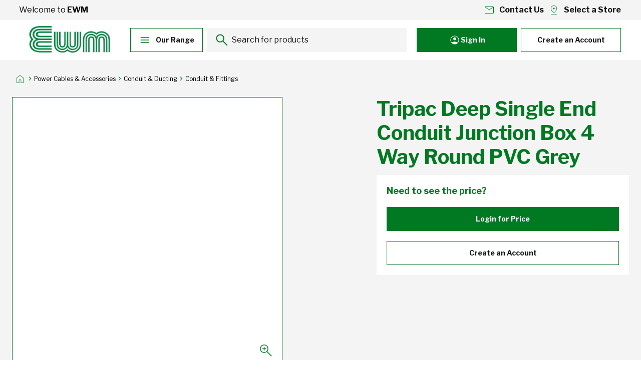

--- FILE ---
content_type: application/javascript
request_url: https://ewm.mmem.com.au/_Incapsula_Resource?SWJIYLWA=719d34d31c8e3a6e6fffd425f7e032f3&ns=2&cb=1623643297
body_size: 19565
content:
var _0x59e4=['\x54\x38\x4b\x36\x77\x70\x41\x49\x59\x51\x3d\x3d','\x77\x35\x72\x43\x6d\x54\x42\x64\x77\x34\x72\x43\x67\x55\x62\x44\x6a\x63\x4f\x42\x4e\x47\x58\x43\x6d\x38\x4f\x6e\x77\x70\x67\x4f\x77\x35\x48\x43\x73\x6c\x38\x55\x56\x68\x68\x62\x77\x37\x7a\x43\x70\x69\x4c\x44\x6f\x44\x45\x4f\x5a\x63\x4b\x51','\x59\x33\x54\x43\x74\x48\x56\x61\x77\x35\x64\x78\x77\x71\x51\x2f\x4d\x31\x51\x70\x66\x67\x3d\x3d','\x58\x7a\x50\x43\x6b\x73\x4f\x6e\x49\x69\x41\x3d','\x77\x6f\x76\x43\x76\x58\x41\x6a\x77\x36\x42\x6d\x4a\x6c\x76\x44\x6f\x4d\x4f\x52\x49\x42\x56\x44\x58\x43\x4e\x42\x45\x38\x4b\x4e\x77\x71\x4c\x43\x75\x6d\x45\x62\x4e\x6a\x78\x43\x77\x6f\x73\x58\x77\x70\x4c\x43\x75\x33\x44\x44\x71\x43\x59\x3d','\x77\x35\x45\x39\x54\x6e\x58\x44\x74\x67\x3d\x3d','\x49\x78\x6b\x2f\x42\x6e\x58\x43\x6a\x77\x33\x43\x72\x73\x4f\x4b\x77\x37\x52\x30\x44\x4d\x4f\x38','\x49\x38\x4f\x42\x77\x70\x48\x44\x69\x69\x42\x55\x57\x73\x4b\x6e','\x45\x57\x64\x44\x77\x72\x66\x44\x70\x73\x4f\x7a\x77\x71\x46\x7a\x77\x72\x31\x61\x42\x6b\x51\x4b\x77\x37\x62\x44\x69\x38\x4f\x6d\x77\x34\x37\x43\x72\x53\x64\x51\x4f\x63\x4f\x74\x77\x6f\x72\x44\x76\x63\x4b\x6c\x50\x77\x73\x35\x77\x72\x44\x43\x69\x73\x4b\x73','\x77\x70\x2f\x43\x69\x69\x6c\x7a\x63\x51\x3d\x3d','\x77\x72\x76\x44\x69\x63\x4f\x75\x61\x41\x3d\x3d','\x77\x35\x51\x34\x43\x33\x44\x44\x6f\x77\x3d\x3d','\x65\x73\x4b\x72\x77\x72\x77\x3d','\x77\x35\x6e\x43\x69\x32\x49\x3d','\x58\x63\x4b\x39\x77\x6f\x49\x57','\x77\x34\x45\x34\x58\x41\x3d\x3d','\x77\x71\x7a\x44\x69\x4d\x4b\x7a','\x48\x38\x4b\x69\x77\x72\x34\x3d','\x77\x34\x4c\x43\x6a\x69\x70\x4a\x63\x63\x4f\x44\x54\x56\x2f\x44\x71\x73\x4f\x75\x47\x77\x3d\x3d','\x77\x6f\x6c\x49\x5a\x63\x4b\x64\x64\x63\x4b\x59\x4c\x4d\x4b\x61\x5a\x6a\x70\x4d\x77\x72\x66\x43\x69\x6b\x4c\x44\x68\x43\x7a\x44\x6f\x73\x4f\x68\x48\x45\x46\x38\x77\x72\x2f\x43\x70\x6d\x33\x43\x76\x33\x58\x43\x6b\x42\x56\x52\x46\x31\x49\x77\x48\x63\x4f\x75\x55\x77\x45\x54\x65\x38\x4b\x59\x77\x36\x59\x3d','\x77\x35\x6a\x44\x71\x53\x45\x3d','\x48\x6d\x39\x44','\x51\x73\x4b\x57\x77\x34\x67\x3d','\x46\x63\x4b\x32\x54\x51\x3d\x3d','\x44\x4d\x4f\x58\x5a\x38\x4b\x32\x77\x36\x55\x75','\x4f\x42\x4a\x61','\x77\x36\x6e\x44\x6d\x4d\x4b\x30','\x50\x73\x4f\x51\x64\x41\x3d\x3d','\x77\x70\x2f\x43\x6a\x79\x64\x70\x63\x63\x4f\x44','\x77\x34\x52\x4c\x77\x36\x30\x3d','\x42\x4d\x4b\x46\x77\x6f\x4c\x43\x75\x73\x4b\x4c\x77\x36\x46\x4d\x65\x4d\x4f\x4c\x77\x72\x78\x67\x50\x31\x49\x3d','\x77\x6f\x62\x43\x6f\x38\x4f\x79','\x5a\x58\x58\x43\x73\x67\x3d\x3d','\x4c\x63\x4f\x30\x77\x35\x41\x4e\x77\x70\x2f\x44\x6c\x63\x4f\x72\x55\x38\x4b\x53\x77\x35\x4c\x44\x74\x38\x4b\x49\x59\x38\x4f\x75\x5a\x73\x4b\x67\x77\x71\x39\x6a\x49\x54\x72\x44\x73\x4d\x4b\x6e\x56\x6c\x49\x6f\x66\x32\x41\x53\x77\x6f\x76\x44\x72\x4d\x4f\x53\x43\x33\x55\x65','\x59\x4d\x4b\x70\x77\x6f\x55\x57','\x4b\x63\x4b\x46\x77\x34\x33\x44\x6a\x54\x6a\x43\x67\x41\x3d\x3d','\x77\x36\x6f\x32\x66\x58\x6b\x3d','\x56\x79\x4a\x5a\x77\x71\x77\x3d','\x55\x33\x67\x58\x77\x36\x48\x43\x71\x73\x4f\x77\x77\x36\x6b\x68\x77\x72\x39\x44\x55\x56\x6b\x4c\x77\x72\x2f\x44\x6a\x4d\x4b\x6f\x77\x34\x62\x43\x74\x58\x41\x63\x62\x4d\x4b\x34\x77\x34\x50\x44\x73\x38\x4b\x38\x5a\x6b\x41\x38\x77\x37\x6e\x43\x6a\x73\x4f\x37\x77\x72\x4c\x44\x6c\x41\x30\x64\x55\x63\x4f\x63\x77\x37\x44\x44\x75\x48\x37\x44\x68\x47\x44\x43\x67\x38\x4b\x73\x55\x38\x4f\x31\x77\x35\x39\x68\x77\x72\x59\x37\x50\x73\x4b\x63\x5a\x4d\x4f\x66\x46\x38\x4b\x4e\x77\x70\x6f\x63\x51\x4d\x4f\x45\x43\x31\x54\x44\x6f\x6a\x4e\x35','\x77\x6f\x62\x44\x67\x4d\x4b\x59\x55\x44\x6a\x44\x6d\x58\x6a\x43\x69\x68\x48\x44\x68\x63\x4b\x71\x77\x70\x7a\x43\x6b\x41\x3d\x3d','\x77\x6f\x37\x43\x6a\x38\x4f\x2b','\x77\x6f\x77\x79\x63\x51\x3d\x3d','\x64\x63\x4b\x34\x77\x71\x45\x3d','\x77\x6f\x64\x46\x46\x78\x54\x44\x74\x48\x7a\x43\x76\x73\x4b\x75\x65\x4d\x4f\x57\x63\x48\x42\x6d\x77\x71\x78\x4b\x57\x46\x72\x44\x71\x63\x4b\x69\x52\x38\x4b\x78\x77\x71\x2f\x43\x71\x48\x7a\x44\x68\x63\x4f\x6d\x4e\x54\x66\x43\x73\x53\x58\x43\x6c\x69\x64\x6a\x77\x72\x6f\x3d','\x77\x6f\x66\x44\x68\x73\x4b\x53\x55\x41\x3d\x3d','\x77\x36\x39\x73\x77\x71\x42\x39\x77\x70\x46\x59\x77\x71\x49\x3d','\x77\x36\x35\x6d\x77\x72\x51\x3d','\x4a\x4d\x4f\x45\x77\x70\x37\x44\x6d\x69\x6c\x4d','\x77\x6f\x76\x43\x6f\x63\x4f\x32\x77\x71\x6b\x63\x49\x67\x4a\x50','\x77\x70\x52\x76\x77\x72\x66\x44\x74\x73\x4f\x55\x77\x71\x78\x7a','\x57\x4d\x4b\x6d\x77\x70\x55\x62\x59\x73\x4b\x2f\x77\x37\x6a\x44\x67\x30\x59\x3d','\x77\x6f\x7a\x43\x6f\x63\x4f\x37\x77\x71\x38\x65\x4b\x77\x6b\x3d','\x51\x63\x4b\x6e\x77\x70\x59\x3d','\x77\x35\x72\x44\x70\x7a\x41\x6e\x77\x70\x48\x44\x6c\x77\x4a\x58\x77\x37\x41\x3d','\x77\x36\x6b\x47\x66\x41\x7a\x43\x6c\x58\x4c\x43\x6e\x63\x4b\x69\x77\x36\x2f\x43\x6b\x6b\x64\x44\x43\x63\x4f\x6c\x77\x37\x7a\x44\x6c\x42\x41\x77','\x44\x46\x39\x65\x43\x77\x3d\x3d','\x77\x71\x7a\x44\x6d\x63\x4f\x70\x56\x46\x58\x43\x6f\x73\x4b\x41','\x77\x6f\x62\x44\x73\x6a\x33\x44\x74\x42\x50\x44\x69\x54\x78\x70\x54\x41\x4a\x39\x46\x73\x4b\x62\x65\x73\x4f\x56','\x77\x37\x73\x79\x66\x6e\x45\x39','\x77\x34\x73\x35\x54\x47\x66\x44\x70\x38\x4f\x32','\x45\x46\x59\x7a\x50\x47\x6e\x43\x69\x38\x4b\x70\x77\x71\x4c\x44\x6e\x63\x4f\x41\x77\x6f\x45\x6b\x77\x71\x34\x47\x77\x6f\x56\x63\x77\x36\x67\x72\x77\x70\x48\x44\x6b\x63\x4b\x4d\x65\x63\x4f\x79\x77\x70\x7a\x43\x72\x32\x76\x44\x6b\x57\x66\x43\x6a\x58\x54\x43\x6a\x4d\x4f\x38\x77\x6f\x39\x47\x77\x71\x62\x43\x6a\x73\x4b\x7a\x4e\x73\x4f\x69\x66\x4d\x4f\x70\x43\x6b\x58\x43\x70\x69\x74\x65\x77\x70\x77\x68\x42\x7a\x39\x70\x4a\x63\x4b\x5a\x4f\x38\x4f\x41\x77\x72\x76\x44\x67\x6e\x49\x38\x4c\x38\x4b\x49\x77\x34\x35\x72\x77\x34\x34\x3d','\x77\x70\x49\x52\x52\x41\x3d\x3d','\x62\x73\x4b\x59\x77\x70\x48\x44\x6c\x57\x50\x43\x6b\x63\x4b\x4d\x43\x63\x4b\x36\x77\x71\x37\x44\x74\x67\x4a\x2f\x61\x6a\x58\x44\x6d\x73\x4f\x66','\x77\x35\x74\x71\x4d\x68\x50\x44\x6f\x77\x3d\x3d','\x77\x6f\x56\x7a\x77\x36\x48\x44\x67\x4d\x4b\x73\x66\x51\x3d\x3d','\x65\x43\x52\x44','\x77\x71\x48\x43\x6f\x38\x4f\x36','\x58\x77\x42\x2f','\x77\x37\x58\x43\x67\x43\x67\x3d','\x77\x6f\x33\x43\x74\x4d\x4f\x51','\x54\x73\x4b\x67\x77\x70\x41\x4d\x52\x63\x4b\x69','\x44\x63\x4b\x68\x77\x71\x34\x3d','\x77\x72\x6e\x44\x6a\x38\x4f\x70','\x77\x34\x72\x43\x72\x57\x66\x44\x6f\x33\x2f\x43\x6e\x77\x3d\x3d','\x77\x37\x63\x35\x77\x34\x55\x3d','\x77\x35\x38\x56\x4f\x63\x4f\x47\x77\x72\x30\x57','\x77\x35\x37\x44\x6b\x41\x38\x3d','\x77\x35\x66\x44\x72\x69\x63\x38\x77\x72\x66\x44\x67\x67\x3d\x3d','\x77\x35\x44\x43\x67\x6d\x67\x3d','\x4b\x31\x5a\x4c\x48\x4d\x4b\x72\x44\x73\x4f\x71\x77\x70\x54\x43\x76\x78\x55\x3d','\x77\x35\x66\x44\x72\x69\x63\x38\x77\x72\x58\x44\x6d\x52\x4a\x64\x77\x34\x50\x44\x6f\x67\x3d\x3d','\x4d\x6e\x77\x52\x43\x6d\x33\x43\x75\x51\x3d\x3d','\x58\x73\x4b\x50\x77\x71\x6b\x3d','\x4e\x51\x49\x37\x42\x6e\x58\x43\x6e\x41\x3d\x3d','\x46\x79\x6c\x68','\x50\x38\x4b\x62\x51\x51\x3d\x3d','\x4e\x31\x51\x44','\x64\x4d\x4b\x6a\x77\x72\x34\x3d','\x77\x71\x78\x79\x55\x73\x4b\x31\x41\x38\x4f\x62','\x77\x71\x68\x32\x77\x36\x38\x3d','\x77\x71\x76\x44\x69\x73\x4b\x4b','\x44\x53\x74\x53\x64\x73\x4f\x48\x77\x36\x30\x3d','\x4e\x4d\x4b\x47\x77\x71\x38\x3d','\x4a\x38\x4f\x34\x77\x71\x41\x3d','\x77\x37\x72\x44\x6c\x46\x38\x3d','\x77\x36\x72\x44\x6c\x73\x4b\x48','\x54\x63\x4b\x70\x77\x36\x66\x43\x67\x46\x5a\x72\x63\x68\x58\x44\x71\x31\x6f\x3d','\x77\x35\x46\x4e\x77\x6f\x49\x3d','\x77\x70\x63\x67\x45\x33\x7a\x43\x6f\x4d\x4f\x69\x54\x38\x4f\x38\x77\x71\x6e\x43\x75\x6a\x51\x3d','\x77\x35\x34\x58\x77\x6f\x33\x44\x6c\x47\x63\x3d','\x4c\x4d\x4b\x52\x5a\x6c\x63\x61','\x4d\x32\x49\x72\x45\x38\x4b\x59\x77\x70\x30\x3d','\x77\x37\x6b\x41\x55\x54\x2f\x44\x75\x73\x4f\x77\x47\x63\x4f\x68\x77\x36\x33\x43\x6d\x58\x56\x75\x49\x33\x63\x3d','\x77\x37\x4c\x43\x6c\x57\x6c\x4d\x77\x37\x6a\x43\x70\x77\x3d\x3d','\x49\x4d\x4f\x64\x77\x70\x7a\x44\x6c\x7a\x49\x3d','\x77\x71\x48\x44\x72\x63\x4b\x7a','\x4b\x48\x59\x31\x65\x73\x4b\x39\x77\x35\x77\x3d','\x4e\x32\x59\x35\x62\x73\x4b\x39\x77\x34\x59\x3d','\x77\x34\x34\x79\x52\x6d\x58\x44\x71\x38\x4f\x52\x48\x41\x3d\x3d','\x45\x6e\x49\x75\x4a\x63\x4b\x55\x77\x70\x38\x3d','\x4e\x44\x6b\x35','\x77\x34\x44\x43\x71\x32\x4c\x44\x74\x45\x62\x43\x70\x45\x30\x3d','\x77\x36\x50\x44\x76\x38\x4b\x5a\x77\x34\x31\x4d\x77\x72\x67\x3d','\x57\x73\x4b\x6b\x77\x37\x58\x43\x68\x67\x3d\x3d','\x77\x35\x37\x44\x71\x32\x48\x44\x72\x31\x54\x44\x6e\x51\x3d\x3d','\x77\x6f\x58\x44\x6a\x44\x6f\x46\x77\x70\x2f\x43\x6e\x41\x50\x43\x6b\x63\x4f\x50\x4b\x57\x7a\x44\x6d\x63\x4b\x79\x77\x70\x5a\x35\x77\x34\x72\x44\x6f\x30\x31\x51\x62\x6b\x78\x54\x77\x71\x58\x44\x74\x48\x62\x44\x73\x32\x4a\x53\x64\x63\x4f\x48\x65\x73\x4f\x51\x77\x37\x4d\x42\x4d\x57\x45\x72\x49\x38\x4b\x4c\x4f\x51\x3d\x3d','\x77\x34\x66\x44\x74\x69\x6f\x6e\x77\x6f\x49\x3d','\x77\x35\x45\x73\x42\x58\x62\x44\x73\x73\x4f\x68','\x49\x57\x45\x44\x45\x41\x3d\x3d','\x77\x6f\x38\x58\x61\x41\x3d\x3d','\x77\x6f\x74\x5a\x77\x35\x63\x3d','\x77\x37\x30\x74\x65\x51\x3d\x3d','\x45\x38\x4f\x48\x61\x38\x4b\x69\x77\x36\x55\x30','\x5a\x73\x4b\x6c\x77\x72\x63\x3d','\x77\x71\x5a\x30\x77\x71\x6f\x3d','\x77\x37\x7a\x44\x72\x38\x4b\x56\x77\x35\x6c\x4d\x77\x71\x49\x3d','\x77\x37\x59\x6f\x55\x51\x3d\x3d','\x54\x55\x58\x43\x76\x6c\x45\x49\x42\x63\x4f\x7a\x4b\x4d\x4f\x68\x52\x63\x4b\x50\x77\x6f\x48\x44\x70\x77\x33\x43\x6d\x73\x4f\x41\x77\x6f\x33\x43\x6d\x4d\x4b\x31\x77\x35\x35\x64\x4a\x33\x5a\x47\x77\x34\x6b\x6f\x4d\x63\x4f\x70\x77\x37\x68\x31\x59\x41\x70\x46\x77\x6f\x44\x44\x76\x6b\x37\x43\x6a\x63\x4b\x32\x77\x6f\x58\x43\x6f\x77\x3d\x3d','\x64\x56\x31\x43\x77\x34\x2f\x44\x6b\x73\x4b\x4a\x77\x37\x5a\x74\x77\x37\x68\x44\x48\x42\x64\x4f\x77\x35\x4c\x43\x6a\x63\x4b\x70\x77\x6f\x44\x44\x70\x56\x68\x61\x66\x73\x4f\x71\x77\x34\x66\x43\x70\x73\x4b\x55\x4e\x45\x4e\x50\x77\x70\x37\x44\x6c\x63\x4f\x50\x77\x34\x7a\x44\x6b\x77\x68\x51\x55\x4d\x4f\x61\x77\x71\x54\x43\x74\x33\x51\x3d','\x77\x34\x54\x44\x74\x38\x4b\x78','\x77\x72\x33\x43\x6a\x6a\x59\x3d','\x77\x34\x33\x44\x73\x53\x49\x3d','\x54\x43\x46\x53','\x41\x44\x41\x41','\x46\x56\x6b\x37','\x50\x58\x45\x65\x48\x31\x6a\x43\x70\x51\x3d\x3d','\x46\x4d\x4b\x43\x77\x6f\x58\x43\x71\x4d\x4b\x4c\x77\x37\x59\x3d','\x48\x6a\x6a\x43\x6d\x63\x4f\x70\x4b\x7a\x62\x44\x6c\x73\x4b\x4e','\x54\x58\x52\x78','\x4d\x63\x4b\x4c\x77\x34\x72\x44\x68\x77\x3d\x3d','\x77\x6f\x70\x61\x77\x35\x51\x3d','\x77\x70\x66\x43\x6a\x63\x4f\x70','\x77\x71\x54\x44\x67\x4d\x4b\x50\x55\x44\x55\x3d','\x77\x35\x6f\x6b\x77\x34\x55\x50\x46\x7a\x77\x3d','\x77\x37\x6e\x44\x6d\x63\x4b\x61','\x77\x34\x34\x2b\x55\x41\x3d\x3d','\x4f\x4d\x4b\x4d\x77\x34\x4c\x44\x6d\x78\x54\x43\x67\x73\x4f\x65\x45\x4d\x4f\x44\x77\x71\x59\x3d','\x77\x36\x7a\x44\x73\x73\x4b\x57\x77\x35\x68\x37\x77\x72\x38\x57\x4e\x44\x6e\x44\x6d\x67\x3d\x3d','\x77\x70\x2f\x43\x74\x38\x4f\x53','\x77\x70\x74\x6c\x77\x72\x66\x44\x6f\x73\x4f\x50\x77\x71\x67\x3d','\x55\x58\x51\x68\x77\x37\x48\x44\x71\x4d\x4b\x76\x77\x72\x4d\x6c','\x45\x4d\x4f\x43\x77\x6f\x45\x3d','\x77\x72\x6a\x43\x76\x63\x4f\x47\x77\x36\x55\x4a\x77\x72\x6f\x73\x77\x72\x6b\x3d','\x50\x38\x4f\x49\x77\x70\x37\x44\x6d\x54\x4a\x54','\x77\x35\x38\x56\x4f\x63\x4f\x47\x77\x72\x38\x4e\x77\x34\x7a\x43\x74\x63\x4b\x65\x77\x34\x67\x3d','\x47\x38\x4f\x6b\x77\x71\x6b\x3d','\x77\x72\x38\x55\x4b\x68\x2f\x44\x67\x32\x76\x44\x75\x4d\x4b\x4d\x77\x70\x44\x43\x72\x52\x39\x53\x53\x4d\x4f\x32\x77\x71\x59\x3d','\x77\x70\x7a\x43\x76\x73\x4f\x35\x77\x72\x55\x46','\x77\x37\x49\x67\x77\x35\x38\x4e','\x51\x54\x6e\x43\x68\x4d\x4f\x61\x4a\x79\x6a\x44\x68\x77\x3d\x3d','\x77\x6f\x4c\x43\x6f\x38\x4f\x30','\x77\x70\x42\x6c\x77\x71\x33\x44\x6b\x63\x4f\x53\x77\x71\x31\x7a','\x4c\x4d\x4b\x76\x77\x35\x51\x3d','\x48\x6a\x73\x58\x77\x37\x33\x44\x71\x73\x4b\x76\x77\x71\x38\x6e\x77\x37\x30\x62','\x77\x70\x48\x43\x73\x30\x45\x48\x77\x35\x4e\x55\x4a\x6b\x62\x44\x75\x38\x4b\x52\x4d\x67\x3d\x3d','\x56\x6a\x6c\x5a\x77\x71\x5a\x66\x77\x71\x59\x3d','\x4a\x4d\x4b\x71\x62\x67\x3d\x3d','\x44\x56\x6f\x68','\x4b\x4d\x4b\x46\x77\x72\x6b\x3d','\x77\x37\x51\x36\x51\x38\x4b\x6d\x4e\x73\x4f\x48\x4f\x73\x4b\x4d','\x77\x72\x74\x66\x4e\x46\x72\x43\x76\x33\x4c\x44\x6f\x38\x4f\x66\x77\x35\x44\x43\x68\x56\x4a\x59\x44\x38\x4b\x39\x77\x71\x4c\x44\x69\x42\x38\x38\x44\x73\x4f\x5a\x42\x33\x54\x44\x70\x53\x2f\x43\x6a\x4d\x4b\x79\x59\x73\x4f\x67\x77\x35\x30\x65\x55\x6e\x50\x44\x70\x73\x4b\x52\x77\x72\x5a\x4c\x66\x6e\x66\x44\x6a\x52\x67\x3d','\x4f\x46\x6f\x49','\x77\x71\x6e\x43\x6d\x7a\x38\x3d','\x41\x63\x4b\x47\x65\x6c\x45\x58\x63\x67\x3d\x3d','\x77\x35\x33\x43\x6c\x77\x34\x3d','\x77\x37\x55\x70\x50\x77\x3d\x3d','\x4f\x63\x4f\x6b\x54\x77\x3d\x3d','\x77\x34\x62\x44\x71\x4d\x4b\x38','\x77\x71\x37\x43\x72\x6e\x51\x3d','\x46\x73\x4f\x6f\x77\x71\x67\x3d','\x77\x72\x37\x44\x6b\x73\x4b\x76','\x43\x38\x4b\x53\x77\x6f\x6e\x43\x76\x4d\x4b\x4c\x77\x36\x77\x3d','\x66\x63\x4b\x4c\x77\x72\x30\x3d','\x77\x35\x6b\x79\x77\x37\x4d\x3d','\x64\x57\x6a\x43\x76\x33\x52\x76\x77\x34\x4a\x68\x77\x71\x6b\x2f\x47\x45\x63\x3d','\x77\x70\x4e\x6c\x77\x72\x76\x44\x73\x4d\x4f\x63\x77\x71\x64\x7a\x57\x67\x3d\x3d','\x77\x70\x52\x76\x77\x72\x66\x44\x74\x73\x4f\x50\x77\x72\x4a\x6a\x53\x38\x4f\x6c\x77\x37\x66\x44\x75\x77\x3d\x3d','\x77\x34\x59\x38\x42\x58\x44\x44\x6f\x63\x4f\x30\x77\x35\x76\x44\x70\x41\x3d\x3d','\x77\x36\x55\x46\x77\x37\x6f\x3d','\x77\x71\x2f\x44\x6e\x73\x4b\x2b','\x77\x71\x48\x44\x6b\x38\x4b\x4a\x56\x41\x3d\x3d','\x4e\x6e\x45\x45\x4c\x45\x58\x43\x6f\x4d\x4b\x4c','\x77\x71\x4c\x44\x6e\x63\x4f\x76','\x77\x34\x31\x4c\x4b\x41\x3d\x3d','\x77\x35\x6b\x46\x4d\x63\x4f\x48\x77\x6f\x67\x52','\x77\x70\x73\x58\x58\x77\x3d\x3d','\x77\x37\x6b\x47\x65\x77\x62\x43\x6c\x33\x37\x43\x70\x73\x4b\x56\x77\x34\x49\x3d','\x77\x36\x51\x6e\x66\x48\x38\x39\x77\x71\x30\x3d','\x77\x6f\x4a\x66\x77\x37\x59\x3d','\x4b\x33\x50\x43\x6f\x33\x4a\x2b','\x77\x6f\x76\x43\x68\x38\x4f\x33\x77\x37\x63\x4a\x77\x72\x38\x3d','\x49\x46\x63\x74','\x42\x79\x78\x37','\x58\x47\x45\x74\x4f\x73\x4b\x54\x77\x6f\x67\x3d','\x77\x70\x6e\x44\x6a\x41\x48\x44\x6f\x73\x4f\x50\x4c\x51\x3d\x3d','\x44\x4d\x4b\x49\x65\x77\x3d\x3d','\x61\x77\x77\x37\x47\x45\x66\x43\x6a\x51\x3d\x3d','\x4a\x63\x4f\x4d\x77\x70\x7a\x44\x69\x79\x4d\x3d','\x77\x37\x72\x44\x74\x4d\x4b\x54\x77\x34\x39\x65\x77\x72\x6b\x63\x4e\x42\x77\x3d','\x77\x6f\x70\x70\x77\x37\x45\x3d','\x77\x34\x46\x31\x46\x67\x3d\x3d','\x43\x43\x50\x44\x72\x4d\x4b\x44\x56\x41\x44\x43\x69\x38\x4f\x6e\x77\x71\x63\x36','\x4a\x6d\x73\x52','\x57\x54\x4e\x59\x77\x71\x70\x43\x77\x71\x73\x3d','\x52\x6b\x2f\x43\x6f\x77\x3d\x3d','\x77\x70\x59\x76\x57\x67\x3d\x3d','\x77\x6f\x6e\x43\x6c\x6a\x4e\x59\x77\x34\x45\x3d','\x77\x72\x54\x44\x75\x4d\x4b\x7a\x4f\x48\x33\x44\x6a\x67\x3d\x3d','\x77\x70\x39\x53\x51\x51\x3d\x3d','\x77\x34\x4c\x44\x6e\x78\x55\x3d','\x77\x6f\x74\x37\x5a\x41\x3d\x3d','\x4a\x58\x73\x6a\x44\x46\x37\x43\x70\x4d\x4b\x41\x77\x6f\x30\x3d','\x77\x34\x58\x43\x6f\x47\x6a\x44\x74\x6b\x72\x43\x67\x77\x3d\x3d','\x77\x36\x4c\x44\x68\x6e\x30\x3d','\x77\x71\x48\x43\x76\x56\x45\x3d','\x77\x70\x41\x45\x77\x6f\x44\x44\x6b\x33\x30\x50\x77\x35\x76\x43\x6b\x52\x50\x43\x70\x4d\x4b\x4f\x65\x32\x4c\x44\x70\x58\x67\x67','\x77\x71\x72\x43\x72\x6c\x37\x43\x6c\x48\x67\x32','\x77\x36\x55\x6f\x47\x77\x3d\x3d','\x77\x72\x64\x2f\x57\x51\x3d\x3d','\x77\x34\x77\x52\x4c\x63\x4f\x54\x77\x70\x55\x4d\x77\x37\x66\x43\x74\x63\x4b\x6e\x77\x34\x6a\x44\x6f\x38\x4b\x31\x77\x34\x44\x44\x73\x46\x42\x4e\x77\x36\x6b\x3d','\x65\x6b\x49\x5a\x45\x73\x4f\x63\x48\x63\x4b\x2f\x77\x6f\x33\x44\x6a\x67\x3d\x3d','\x77\x35\x51\x73\x54\x6d\x6e\x44\x70\x77\x3d\x3d','\x77\x70\x4d\x6c\x66\x46\x48\x44\x6d\x38\x4f\x33','\x77\x37\x33\x43\x6e\x32\x68\x41\x77\x36\x58\x43\x71\x67\x3d\x3d','\x77\x71\x44\x44\x75\x38\x4b\x48','\x77\x6f\x63\x6c\x65\x41\x3d\x3d','\x77\x6f\x64\x73\x77\x71\x7a\x44\x6f\x73\x4f\x53\x77\x71\x35\x4a\x54\x63\x4f\x70\x77\x36\x7a\x43\x74\x41\x3d\x3d','\x77\x36\x64\x59\x77\x71\x55\x3d','\x77\x6f\x58\x44\x68\x52\x72\x44\x6f\x73\x4f\x53\x4b\x33\x6f\x3d','\x77\x6f\x46\x30\x77\x72\x33\x44\x69\x6c\x50\x43\x67\x4d\x4f\x55\x52\x55\x45\x3d','\x4d\x63\x4b\x67\x77\x72\x4e\x62\x4c\x77\x3d\x3d','\x77\x35\x56\x39\x77\x37\x63\x3d','\x4b\x38\x4b\x52\x77\x35\x44\x44\x67\x51\x3d\x3d','\x41\x43\x77\x54\x59\x63\x4f\x2b\x77\x36\x33\x43\x69\x73\x4f\x58\x4c\x73\x4b\x67\x77\x35\x35\x2f','\x77\x35\x62\x43\x67\x41\x77\x3d','\x77\x34\x4c\x44\x6f\x6e\x72\x44\x72\x30\x6e\x44\x6d\x33\x34\x3d','\x77\x6f\x6f\x75\x64\x6c\x50\x44\x69\x63\x4f\x32\x77\x72\x63\x46\x77\x6f\x63\x3d','\x77\x70\x2f\x43\x6f\x73\x4f\x67\x77\x72\x73\x59\x4b\x54\x4e\x65\x77\x35\x4a\x77\x5a\x4d\x4f\x38\x5a\x56\x64\x33\x4f\x6d\x45\x44\x77\x71\x48\x43\x68\x38\x4b\x2f\x77\x36\x42\x38\x77\x37\x46\x39\x54\x63\x4b\x6b\x62\x51\x67\x33\x49\x38\x4f\x4e\x56\x63\x4f\x68','\x77\x37\x77\x45\x61\x67\x54\x43\x6d\x48\x6e\x43\x75\x77\x3d\x3d','\x77\x34\x51\x77\x43\x32\x44\x44\x71\x4d\x4f\x79\x77\x35\x50\x44\x73\x77\x3d\x3d','\x77\x72\x6c\x6f\x77\x6f\x34\x3d','\x4e\x38\x4b\x2b\x77\x72\x74\x58\x50\x63\x4b\x52\x4e\x38\x4f\x34\x77\x35\x38\x3d','\x4a\x4d\x4b\x35\x77\x72\x4e\x58\x4e\x63\x4b\x5a\x4e\x4d\x4f\x34\x77\x70\x76\x43\x68\x4d\x4b\x66\x41\x6c\x66\x44\x67\x30\x4c\x43\x71\x44\x51\x46\x43\x4d\x4f\x45\x77\x70\x55\x3d','\x77\x34\x77\x46\x77\x6f\x49\x3d','\x77\x70\x62\x44\x67\x73\x4b\x52\x57\x44\x67\x3d','\x41\x69\x5a\x64\x59\x38\x4f\x79\x77\x37\x45\x3d','\x77\x6f\x52\x77\x77\x72\x58\x44\x72\x4d\x4f\x50','\x77\x71\x44\x43\x76\x31\x34\x3d','\x48\x69\x39\x47\x59\x38\x4f\x76\x77\x37\x66\x43\x73\x4d\x4f\x63\x49\x73\x4b\x39\x77\x6f\x78\x34\x77\x6f\x6f\x73\x77\x34\x77\x38\x41\x63\x4f\x79\x77\x36\x50\x43\x76\x73\x4f\x49\x77\x6f\x76\x44\x70\x51\x4a\x72\x77\x70\x6a\x44\x76\x73\x4f\x74\x4e\x67\x6f\x49\x54\x57\x50\x43\x6d\x4d\x4b\x34\x61\x67\x3d\x3d','\x49\x58\x67\x46\x48\x30\x58\x43\x6f\x38\x4b\x64','\x77\x6f\x44\x43\x6e\x79\x74\x39\x63\x63\x4f\x5a','\x51\x32\x49\x31','\x77\x35\x39\x74\x77\x36\x44\x44\x6b\x52\x62\x43\x6c\x41\x3d\x3d','\x77\x36\x6f\x63\x63\x51\x3d\x3d','\x65\x4d\x4b\x6d\x77\x70\x74\x4a\x42\x73\x4f\x57\x56\x63\x4b\x68\x77\x34\x72\x44\x76\x4d\x4f\x4e\x45\x44\x35\x4d\x77\x72\x37\x44\x70\x42\x41\x67\x49\x52\x62\x44\x71\x41\x3d\x3d','\x77\x35\x4c\x43\x6a\x43\x67\x3d','\x4a\x67\x59\x76\x45\x31\x33\x43\x68\x6a\x66\x43\x70\x63\x4f\x47\x77\x34\x51\x6f\x47\x38\x4f\x38\x5a\x42\x37\x44\x75\x31\x66\x44\x6a\x41\x39\x76\x54\x58\x37\x44\x6b\x57\x34\x37\x77\x70\x6f\x3d','\x77\x34\x73\x54\x77\x6f\x38\x3d','\x77\x36\x55\x43\x55\x67\x3d\x3d','\x77\x70\x66\x43\x6a\x73\x4f\x73\x77\x37\x63\x55\x77\x72\x6b\x46\x77\x72\x39\x50\x77\x72\x67\x75','\x4a\x4d\x4b\x6c\x77\x72\x46\x52\x4c\x38\x4b\x52\x4e\x73\x4f\x7a','\x4e\x58\x45\x47\x45\x55\x2f\x43\x71\x4d\x4b\x36\x77\x70\x50\x44\x70\x4d\x4f\x76','\x45\x73\x4b\x45\x77\x6f\x4c\x43\x71\x63\x4b\x2b\x77\x36\x4e\x73\x65\x73\x4f\x61','\x66\x4d\x4b\x76\x77\x70\x31\x61','\x77\x34\x62\x44\x72\x32\x33\x44\x70\x45\x58\x44\x67\x51\x3d\x3d','\x43\x38\x4f\x48\x64\x73\x4b\x78','\x44\x47\x67\x75\x50\x38\x4b\x4d\x77\x6f\x67\x3d','\x77\x70\x4e\x6c\x77\x71\x72\x44\x72\x73\x4f\x50\x77\x71\x39\x6d','\x77\x70\x48\x43\x6a\x57\x6b\x3d','\x4e\x63\x4f\x33\x77\x70\x38\x3d','\x66\x7a\x33\x44\x73\x51\x3d\x3d','\x4a\x4d\x4b\x4b\x77\x72\x41\x3d','\x53\x38\x4b\x53\x77\x70\x34\x3d','\x51\x73\x4f\x42\x5a\x4d\x4b\x72\x77\x37\x38\x7a\x56\x73\x4b\x6e\x77\x36\x73\x34\x55\x32\x6a\x44\x6e\x78\x4c\x44\x71\x4d\x4f\x6f','\x77\x35\x4d\x7a\x63\x58\x54\x44\x6f\x63\x4f\x33\x46\x4d\x4f\x6e','\x77\x6f\x62\x43\x6c\x53\x78\x30','\x58\x44\x33\x43\x68\x73\x4f\x6e\x4b\x53\x54\x44\x6c\x73\x4f\x66\x77\x70\x30\x3d','\x50\x73\x4b\x63\x77\x34\x72\x44\x6d\x69\x50\x43\x6e\x67\x3d\x3d','\x77\x6f\x76\x43\x76\x58\x41\x6a\x77\x36\x42\x6d\x4a\x6c\x76\x44\x6f\x4d\x4f\x52\x49\x77\x4e\x49\x53\x67\x31\x55','\x46\x32\x59\x67\x49\x38\x4b\x46','\x77\x6f\x46\x6c\x77\x72\x66\x44\x6f\x63\x4f\x55\x77\x72\x49\x3d','\x4b\x6e\x49\x74\x64\x4d\x4b\x75\x77\x35\x58\x44\x6e\x73\x4b\x6c\x5a\x45\x33\x44\x6b\x42\x6e\x44\x6f\x6d\x51\x4b\x77\x35\x44\x44\x76\x67\x3d\x3d','\x77\x70\x6e\x43\x72\x38\x4f\x35\x77\x71\x6b\x55','\x77\x6f\x37\x43\x76\x73\x4f\x6c\x77\x70\x49\x51\x4b\x67\x6b\x3d','\x77\x6f\x76\x44\x6b\x38\x4b\x4c\x57\x43\x76\x44\x6e\x55\x6e\x43\x69\x51\x62\x43\x68\x73\x4b\x2f\x77\x70\x37\x43\x6b\x51\x62\x44\x74\x33\x39\x78\x66\x6d\x33\x44\x70\x33\x56\x6f\x66\x4d\x4b\x43\x4d\x63\x4b\x34\x77\x70\x67\x3d','\x77\x72\x44\x43\x71\x6c\x7a\x43\x68\x6d\x6b\x3d','\x43\x73\x4b\x58\x77\x37\x55\x3d','\x77\x70\x58\x43\x73\x48\x4d\x74\x77\x36\x35\x70\x49\x51\x3d\x3d','\x50\x33\x55\x47\x45\x55\x76\x43\x72\x4d\x4b\x61\x77\x6f\x58\x44\x70\x73\x4b\x6b\x77\x72\x6f\x45\x77\x6f\x49\x38\x77\x71\x78\x6a\x77\x34\x73\x55','\x77\x34\x6f\x63\x4e\x4d\x4f\x42\x77\x70\x6b\x3d','\x77\x35\x49\x31\x42\x6e\x48\x44\x6f\x4d\x4f\x38\x77\x34\x7a\x44\x75\x77\x3d\x3d','\x4e\x63\x4b\x46\x77\x35\x58\x44\x67\x44\x44\x43\x6a\x4d\x4f\x4f\x47\x73\x4f\x77\x77\x37\x7a\x43\x73\x68\x73\x74\x63\x6e\x44\x44\x6a\x38\x4b\x59\x4d\x63\x4b\x4c','\x77\x72\x6c\x37\x58\x38\x4b\x79\x4a\x77\x3d\x3d','\x77\x70\x4c\x43\x75\x57\x51\x75\x77\x37\x56\x75\x4a\x46\x48\x44\x6f\x41\x3d\x3d','\x46\x38\x4b\x62\x77\x6f\x62\x43\x72\x38\x4b\x5a\x77\x36\x74\x37\x65\x51\x3d\x3d','\x77\x34\x54\x44\x71\x6a\x4d\x70\x77\x70\x2f\x44\x6d\x43\x6c\x64\x77\x37\x72\x44\x6f\x69\x6a\x44\x67\x42\x51\x68\x57\x63\x4f\x32\x77\x6f\x49\x3d','\x77\x36\x59\x2f\x56\x6d\x6e\x44\x70\x63\x4f\x37\x49\x73\x4f\x50\x77\x37\x2f\x43\x72\x47\x4e\x6f\x4a\x41\x3d\x3d','\x49\x57\x73\x79\x62\x73\x4b\x39\x77\x34\x63\x3d','\x77\x6f\x42\x6c\x77\x72\x76\x44\x72\x73\x4f\x53\x77\x72\x52\x44\x65\x73\x4f\x64','\x77\x6f\x4e\x6a\x77\x36\x6e\x44\x67\x63\x4b\x5a\x65\x67\x3d\x3d','\x77\x35\x63\x79\x65\x6e\x6b\x6e\x77\x72\x48\x44\x71\x52\x63\x3d','\x4e\x47\x77\x5a\x43\x31\x6a\x43\x76\x67\x3d\x3d','\x77\x6f\x2f\x43\x6d\x79\x6c\x32\x56\x63\x4f\x5a\x52\x56\x2f\x44\x75\x63\x4b\x70\x58\x77\x3d\x3d','\x5a\x38\x4f\x54\x77\x37\x41\x51\x77\x6f\x6a\x44\x68\x77\x3d\x3d','\x55\x54\x54\x43\x67\x73\x4f\x68\x49\x79\x41\x3d','\x47\x47\x59\x69\x4d\x73\x4b\x46\x77\x70\x55\x3d','\x77\x6f\x72\x43\x74\x73\x4f\x38\x77\x71\x38\x46\x4e\x41\x3d\x3d','\x77\x6f\x50\x43\x69\x69\x42\x6f\x5a\x41\x3d\x3d','\x77\x36\x6b\x51\x64\x68\x44\x43\x68\x57\x51\x3d','\x77\x37\x37\x43\x69\x6e\x51\x3d','\x77\x34\x63\x68\x44\x6e\x62\x44\x73\x73\x4f\x67','\x44\x4d\x4f\x44\x59\x38\x4b\x6b\x77\x36\x4d\x31','\x4b\x55\x6c\x50\x48\x63\x4b\x48\x44\x4d\x4f\x6e\x77\x6f\x54\x43\x6b\x77\x3d\x3d','\x77\x70\x4a\x34\x77\x72\x44\x44\x74\x73\x4f\x50\x77\x72\x4d\x3d','\x77\x34\x54\x43\x6a\x53\x42\x53\x77\x34\x54\x43\x6a\x6e\x62\x44\x68\x38\x4f\x46\x63\x33\x50\x43\x6a\x51\x3d\x3d','\x77\x6f\x44\x43\x70\x47\x38\x35\x77\x37\x4e\x30','\x77\x36\x4d\x69\x4e\x73\x4f\x64\x77\x70\x73\x4b\x77\x35\x7a\x43\x76\x63\x4b\x2b\x77\x34\x37\x44\x6f\x77\x3d\x3d','\x47\x73\x4f\x61\x62\x4d\x4b\x32\x77\x36\x55\x76','\x4e\x58\x73\x64\x4f\x56\x6e\x43\x75\x63\x4b\x42\x77\x6f\x66\x44\x74\x63\x4f\x2b\x77\x71\x4d\x48\x77\x6f\x30\x3d','\x43\x4d\x4b\x62\x66\x55\x55\x58\x61\x51\x3d\x3d','\x77\x71\x2f\x44\x6b\x38\x4f\x77\x51\x55\x6e\x43\x75\x38\x4b\x4b\x4c\x38\x4b\x7a\x77\x70\x37\x44\x69\x56\x38\x68\x77\x70\x34\x54\x77\x34\x5a\x74\x77\x6f\x37\x43\x73\x63\x4b\x49\x77\x71\x38\x57\x77\x6f\x67\x3d','\x56\x79\x54\x43\x6d\x63\x4f\x39\x4f\x6a\x59\x3d','\x77\x72\x50\x43\x71\x53\x42\x32\x59\x4d\x4f\x66\x54\x55\x54\x44\x6f\x4d\x4b\x5a\x65\x38\x4f\x4e\x45\x38\x4f\x64\x65\x32\x64\x70\x77\x34\x48\x44\x76\x38\x4f\x68\x4e\x38\x4b\x5a','\x77\x70\x44\x44\x6b\x51\x62\x44\x74\x73\x4f\x50\x4e\x67\x3d\x3d','\x55\x54\x6c\x56\x77\x72\x68\x62\x77\x71\x5a\x61\x77\x72\x48\x44\x6b\x63\x4f\x39\x46\x6c\x5a\x6e\x4d\x78\x7a\x44\x75\x73\x4f\x39\x4f\x4d\x4b\x48\x77\x34\x33\x44\x72\x4d\x4f\x5a\x77\x34\x5a\x72\x77\x70\x73\x71\x77\x6f\x6f\x58\x77\x35\x56\x4e','\x4d\x78\x49\x7a\x42\x30\x44\x43\x6d\x77\x3d\x3d','\x77\x72\x6a\x43\x76\x63\x4f\x75\x77\x37\x55\x66\x77\x72\x4d\x6f\x77\x72\x4e\x42\x77\x71\x6c\x68\x4c\x63\x4b\x73\x57\x67\x66\x43\x76\x73\x4f\x79\x46\x32\x76\x43\x6a\x38\x4f\x44','\x77\x36\x5a\x6d\x77\x72\x42\x37\x77\x70\x31\x61\x77\x71\x6e\x43\x6e\x38\x4b\x30\x56\x38\x4f\x71\x77\x71\x52\x6f\x4e\x38\x4b\x45\x4d\x69\x63\x56\x77\x6f\x66\x44\x6b\x78\x68\x61\x64\x68\x4a\x6f\x77\x37\x54\x43\x6e\x53\x63\x78\x4f\x48\x6b\x50\x56\x63\x4b\x30\x56\x38\x4f\x48\x53\x41\x3d\x3d','\x77\x72\x33\x44\x70\x63\x4b\x30\x4c\x48\x33\x44\x6c\x51\x3d\x3d','\x77\x72\x58\x43\x6d\x57\x4a\x45\x77\x34\x37\x43\x6f\x38\x4f\x35\x77\x34\x59\x74\x62\x73\x4f\x51\x4e\x4d\x4f\x4f\x45\x73\x4b\x2b\x77\x37\x66\x44\x6d\x54\x62\x44\x6e\x47\x52\x4e\x59\x38\x4b\x33\x44\x51\x39\x64\x77\x71\x55\x4e','\x65\x4d\x4b\x34\x77\x6f\x46\x4e\x43\x73\x4f\x4c\x65\x63\x4f\x71\x77\x34\x54\x44\x72\x63\x4b\x43\x44\x54\x67\x44\x77\x71\x41\x3d','\x4a\x38\x4b\x6f\x77\x72\x5a\x42\x4c\x38\x4b\x4c','\x45\x63\x4b\x53\x77\x70\x58\x43\x71\x4d\x4b\x57\x77\x36\x74\x6e','\x4a\x63\x4b\x38\x77\x72\x42\x51\x4f\x73\x4b\x55\x64\x38\x4f\x76\x77\x35\x37\x43\x6e\x4d\x4b\x5a\x53\x31\x44\x44\x69\x41\x3d\x3d','\x77\x34\x49\x6b\x53\x33\x50\x44\x70\x38\x4f\x74','\x77\x72\x6e\x44\x6d\x63\x4f\x73\x64\x56\x58\x43\x76\x63\x4b\x41','\x77\x35\x45\x74\x77\x34\x51\x4b\x41\x6a\x6a\x43\x6a\x6c\x48\x43\x6f\x48\x4d\x57\x55\x4d\x4b\x36\x4a\x41\x3d\x3d','\x77\x70\x58\x43\x72\x6d\x6b\x70\x77\x36\x4a\x30\x49\x51\x3d\x3d','\x77\x72\x6a\x43\x71\x38\x4f\x33\x77\x70\x30\x43\x4e\x41\x6c\x57\x77\x34\x68\x6f\x49\x41\x3d\x3d','\x77\x35\x4d\x35\x77\x34\x49\x62\x46\x79\x63\x3d','\x51\x44\x6e\x43\x67\x63\x4f\x37\x4a\x7a\x66\x44\x68\x38\x4b\x59\x77\x34\x6a\x43\x74\x46\x6e\x43\x74\x38\x4f\x4d','\x65\x63\x4b\x69\x77\x34\x73\x3d','\x43\x73\x4b\x50\x65\x31\x51\x43\x64\x73\x4b\x55\x77\x6f\x50\x44\x68\x32\x4e\x4c\x77\x37\x49\x6d\x59\x33\x62\x44\x68\x73\x4b\x58\x77\x36\x51\x3d','\x4d\x6e\x49\x33\x61\x4d\x4b\x73','\x77\x71\x37\x43\x70\x45\x51\x3d','\x77\x70\x4c\x43\x74\x57\x67\x75\x77\x36\x68\x77\x66\x45\x44\x44\x76\x63\x4b\x73\x49\x52\x52\x50\x51\x41\x55\x4f\x58\x77\x3d\x3d','\x45\x63\x4b\x57\x77\x6f\x76\x43\x72\x73\x4b\x61','\x4d\x48\x77\x49\x61\x63\x4b\x37\x77\x35\x33\x44\x68\x4d\x4b\x74','\x4a\x6c\x39\x63\x42\x38\x4b\x50\x41\x4d\x4f\x36\x77\x70\x37\x43\x6a\x45\x39\x46\x56\x58\x44\x43\x75\x38\x4b\x41\x77\x71\x7a\x44\x6a\x48\x49\x3d','\x63\x33\x2f\x43\x75\x48\x52\x76\x77\x34\x4d\x3d','\x77\x35\x66\x44\x74\x6a\x4d\x4e\x77\x70\x72\x44\x6c\x77\x56\x4c','\x4c\x4d\x4b\x78\x77\x71\x6c\x62\x50\x4d\x4b\x5a\x4c\x63\x4f\x79\x77\x34\x6e\x44\x67\x38\x4b\x44\x55\x55\x48\x44\x6e\x56\x4d\x3d','\x77\x6f\x44\x43\x76\x63\x4f\x32\x77\x71\x77\x45','\x77\x70\x76\x44\x69\x42\x6e\x44\x72\x4d\x4f\x63\x4a\x48\x33\x43\x72\x41\x72\x43\x6a\x73\x4b\x78\x50\x63\x4b\x49\x77\x72\x76\x43\x70\x73\x4b\x77\x63\x6d\x35\x69\x77\x34\x6b\x3d','\x77\x36\x30\x36\x65\x32\x73\x39\x77\x72\x59\x3d','\x77\x71\x58\x43\x70\x46\x37\x43\x6e\x57\x6b\x39\x47\x78\x78\x5a\x54\x41\x3d\x3d','\x57\x7a\x64\x41\x77\x71\x52\x52\x77\x71\x4a\x41\x77\x71\x72\x43\x6a\x63\x4b\x4d\x4a\x55\x42\x73\x4e\x67\x33\x44\x71\x63\x4f\x7a\x4b\x38\x4f\x66\x77\x6f\x4c\x43\x6c\x4d\x4f\x70\x77\x6f\x49\x3d','\x77\x70\x48\x43\x67\x38\x4f\x31\x77\x36\x55\x59','\x77\x36\x50\x44\x75\x38\x4b\x5a\x77\x34\x31\x4e\x77\x72\x45\x56\x4e\x41\x3d\x3d','\x61\x6e\x6b\x59\x77\x36\x44\x44\x75\x63\x4b\x79\x77\x37\x4d\x70\x77\x36\x74\x66\x52\x42\x42\x50\x77\x36\x50\x43\x6b\x38\x4f\x2b\x77\x70\x6a\x43\x70\x6a\x30\x43\x5a\x4d\x4b\x34\x77\x70\x6a\x43\x72\x63\x4b\x74\x62\x77\x3d\x3d','\x57\x4d\x4b\x67\x77\x36\x72\x43\x68\x33\x41\x3d','\x62\x4d\x4f\x65\x77\x37\x51\x42\x77\x70\x6e\x44\x68\x73\x4f\x61','\x77\x6f\x31\x2b\x77\x37\x6e\x44\x67\x51\x3d\x3d','\x77\x36\x78\x38\x77\x72\x35\x73\x77\x70\x56\x4e\x77\x6f\x59\x3d','\x77\x71\x66\x44\x6d\x63\x4f\x7a\x5a\x30\x6a\x43\x70\x77\x3d\x3d','\x77\x35\x55\x77\x43\x57\x48\x44\x71\x63\x4f\x6b\x77\x70\x44\x44\x75\x56\x6a\x44\x6d\x77\x66\x44\x76\x77\x38\x7a\x46\x43\x59\x78\x57\x38\x4f\x38\x77\x37\x6f\x3d','\x77\x36\x59\x66\x77\x71\x4d\x3d','\x77\x6f\x6a\x43\x6c\x38\x4f\x74\x77\x37\x55\x50\x77\x6f\x41\x7a\x77\x72\x35\x44\x77\x71\x51\x3d','\x77\x37\x6a\x44\x73\x38\x4b\x5a\x77\x34\x35\x58\x77\x71\x64\x63\x50\x67\x33\x44\x6d\x73\x4f\x39\x77\x36\x77\x6c\x77\x71\x67\x74\x4b\x4d\x4b\x64\x77\x70\x50\x44\x6b\x38\x4f\x75\x47\x51\x3d\x3d','\x77\x34\x41\x67\x77\x34\x63\x64\x42\x67\x3d\x3d','\x77\x71\x54\x43\x74\x73\x4f\x58','\x77\x6f\x50\x43\x6a\x7a\x46\x2f\x64\x38\x4f\x35\x51\x56\x6a\x44\x71\x73\x4b\x75\x52\x67\x3d\x3d','\x77\x70\x46\x79\x77\x36\x37\x44\x6c\x73\x4b\x43\x66\x6a\x33\x43\x72\x63\x4f\x37\x77\x37\x64\x58\x77\x37\x7a\x43\x6b\x38\x4f\x69\x77\x37\x48\x44\x67\x58\x6f\x38\x77\x37\x34\x5a\x58\x73\x4f\x75\x77\x71\x6a\x44\x68\x46\x6a\x43\x6a\x4d\x4f\x4b\x77\x36\x49\x3d','\x77\x34\x31\x69\x4e\x77\x6e\x44\x6f\x32\x34\x3d','\x77\x36\x52\x74\x77\x36\x7a\x44\x73\x53\x37\x43\x72\x73\x4b\x46\x56\x78\x58\x43\x76\x33\x77\x62\x57\x51\x52\x6a\x77\x71\x59\x4c\x77\x70\x51\x34\x77\x35\x4a\x30','\x64\x63\x4f\x43\x77\x37\x63\x48\x77\x70\x50\x44\x67\x38\x4b\x31\x51\x38\x4b\x49\x77\x35\x44\x44\x70\x63\x4b\x6a\x51\x38\x4f\x2b\x64\x73\x4b\x37\x77\x72\x56\x6a\x62\x43\x76\x43\x6f\x4d\x4b\x6e\x64\x57\x73\x4d\x52\x55\x46\x70\x77\x37\x41\x3d','\x57\x38\x4b\x70\x77\x70\x30\x4c\x59\x51\x3d\x3d','\x44\x73\x4b\x4d\x65\x6b\x55\x58\x61\x4d\x4b\x31\x77\x6f\x6a\x44\x6d\x6e\x38\x45','\x77\x70\x50\x43\x6a\x63\x4f\x4b\x77\x36\x51\x50\x77\x72\x34\x30\x77\x72\x30\x3d','\x77\x35\x50\x43\x6c\x57\x6c\x4c\x77\x37\x54\x43\x6f\x38\x4f\x6b\x77\x6f\x6f\x7a\x63\x63\x4f\x4d\x4d\x4d\x4f\x53\x41\x63\x4f\x71\x77\x36\x6a\x44\x6d\x7a\x2f\x44\x6c\x33\x64\x64\x53\x73\x4f\x62\x51\x56\x45\x47\x77\x36\x6c\x31\x77\x37\x45\x49\x50\x4d\x4b\x6a\x77\x34\x52\x58\x65\x53\x49\x31\x49\x47\x76\x43\x6a\x6a\x38\x67\x51\x41\x49\x41\x77\x36\x6b\x55\x77\x6f\x58\x43\x76\x32\x4c\x43\x72\x68\x6a\x43\x6e\x38\x4b\x46\x4f\x56\x51\x46\x77\x37\x44\x44\x6d\x38\x4f\x30\x77\x36\x4c\x44\x6f\x46\x51\x70\x50\x45\x72\x43\x6d\x53\x62\x44\x6d\x44\x67\x32\x4b\x6e\x52\x45\x77\x35\x4a\x4d\x77\x37\x54\x44\x72\x4d\x4b\x68\x4f\x52\x6e\x44\x69\x42\x34\x55','\x77\x35\x35\x37\x4d\x67\x2f\x44\x73\x67\x3d\x3d','\x56\x67\x76\x43\x76\x51\x3d\x3d','\x77\x34\x5a\x6d\x77\x36\x72\x44\x6b\x77\x54\x43\x6c\x63\x4b\x4f\x58\x42\x55\x3d','\x77\x72\x44\x43\x72\x6b\x4c\x43\x67\x47\x55\x78\x41\x51\x59\x3d','\x49\x41\x38\x6f\x42\x31\x33\x43\x68\x77\x62\x43\x73\x77\x3d\x3d','\x77\x70\x6c\x76\x77\x72\x33\x44\x6f\x41\x3d\x3d','\x4c\x46\x46\x4a\x47\x38\x4b\x46\x42\x4d\x4f\x67\x77\x6f\x58\x44\x6b\x41\x56\x4a\x52\x6e\x44\x43\x6c\x63\x4b\x4a\x77\x71\x50\x44\x69\x30\x78\x62\x4e\x78\x51\x3d','\x42\x57\x67\x76\x49\x38\x4b\x4e\x77\x6f\x6a\x43\x6d\x45\x66\x43\x74\x6d\x58\x44\x6c\x41\x55\x3d','\x77\x6f\x44\x43\x71\x6d\x63\x6d\x77\x71\x6c\x7a\x50\x57\x66\x44\x70\x73\x4b\x4e\x50\x41\x68\x42\x42\x6b\x73\x49\x47\x73\x4b\x47\x77\x72\x6a\x43\x6d\x58\x51\x48','\x59\x47\x62\x43\x76\x58\x4a\x2b','\x77\x6f\x73\x76\x51\x55\x4c\x44\x6e\x63\x4f\x32\x77\x72\x63\x48','\x62\x4d\x4f\x4b\x77\x36\x38\x4b\x77\x70\x76\x44\x6c\x63\x4f\x76\x54\x38\x4b\x56\x77\x70\x44\x44\x74\x63\x4b\x34\x58\x38\x4f\x6c\x63\x4d\x4b\x73\x77\x71\x35\x34\x4c\x54\x48\x44\x6f\x63\x4b\x47\x64\x57\x30\x3d','\x77\x34\x54\x44\x72\x32\x50\x44\x76\x55\x55\x3d','\x77\x6f\x2f\x43\x6c\x53\x74\x30\x59\x4d\x4f\x53\x55\x46\x6a\x44\x6f\x73\x4b\x6f','\x77\x34\x62\x43\x6a\x44\x49\x3d','\x41\x38\x4b\x53\x77\x70\x48\x43\x73\x73\x4b\x63\x77\x36\x46\x64\x62\x63\x4f\x65\x77\x72\x51\x3d','\x77\x34\x45\x70\x54\x47\x50\x44\x70\x38\x4f\x33\x46\x63\x4f\x75','\x51\x54\x2f\x43\x67\x73\x4f\x72\x4b\x79\x76\x43\x6a\x4d\x4f\x48\x77\x6f\x62\x43\x74\x6c\x37\x44\x75\x41\x3d\x3d','\x77\x70\x50\x44\x6b\x38\x4b\x52\x52\x43\x6b\x3d','\x47\x73\x4b\x4b\x63\x45\x49\x4c','\x58\x73\x4b\x72\x77\x6f\x4d\x62\x59\x63\x4b\x34\x77\x72\x6a\x44\x6a\x6b\x66\x44\x6c\x7a\x55\x35\x4a\x67\x3d\x3d','\x77\x6f\x66\x43\x71\x38\x4f\x38\x77\x72\x73\x5a\x4d\x77\x3d\x3d','\x53\x4d\x4b\x6e\x77\x70\x41\x4f\x62\x51\x3d\x3d','\x77\x35\x5a\x77\x77\x36\x66\x44\x68\x52\x62\x43\x6a\x77\x3d\x3d','\x56\x7a\x50\x43\x6b\x63\x4f\x2b\x4a\x78\x72\x44\x74\x4d\x4f\x56\x77\x70\x33\x43\x75\x30\x7a\x44\x71\x63\x4b\x78\x77\x72\x76\x43\x6b\x51\x6f\x3d','\x55\x44\x6c\x58\x77\x72\x31\x66\x77\x70\x78\x52\x77\x72\x33\x43\x69\x38\x4f\x72\x4a\x31\x64\x74\x4f\x68\x30\x3d','\x53\x4d\x4b\x6e\x77\x71\x59\x62\x5a\x73\x4b\x55\x77\x36\x54\x44\x69\x56\x58\x44\x6a\x54\x63\x6a\x46\x73\x4f\x71\x77\x70\x44\x44\x67\x6b\x74\x31\x77\x36\x37\x43\x71\x68\x55\x48','\x77\x35\x41\x31\x54\x47\x54\x44\x76\x4d\x4f\x70\x56\x4d\x4f\x49\x77\x35\x54\x43\x67\x6b\x4a\x4f\x48\x6e\x66\x43\x70\x38\x4b\x66\x77\x71\x54\x44\x6a\x6a\x6b\x3d','\x5a\x73\x4b\x49\x77\x34\x4c\x43\x74\x6c\x42\x4b\x53\x54\x50\x44\x70\x6d\x2f\x44\x73\x73\x4f\x75','\x57\x7a\x64\x41\x77\x71\x52\x52\x77\x71\x4a\x41\x77\x71\x72\x43\x6a\x63\x4b\x4d\x4a\x45\x68\x76\x4e\x43\x7a\x44\x73\x63\x4f\x6b\x4b\x38\x4b\x52\x77\x70\x48\x44\x6e\x38\x4f\x50\x77\x34\x74\x2b\x77\x6f\x59\x79\x77\x34\x4e\x31\x77\x6f\x45\x3d','\x77\x72\x33\x44\x6e\x63\x4f\x78\x64\x56\x6b\x3d','\x47\x6d\x77\x79','\x77\x35\x2f\x44\x70\x32\x4c\x44\x72\x58\x54\x44\x6a\x48\x31\x77\x43\x67\x3d\x3d','\x77\x71\x4e\x2f\x58\x63\x4b\x67\x4e\x73\x4f\x48','\x77\x34\x4d\x47\x77\x70\x66\x44\x6c\x48\x51\x42\x77\x35\x76\x44\x6e\x67\x54\x44\x76\x4d\x4b\x66\x65\x32\x4c\x44\x6f\x32\x55\x72\x5a\x4d\x4f\x69\x77\x70\x59\x6a\x77\x6f\x37\x44\x6e\x73\x4b\x75\x4f\x69\x6f\x52\x44\x41\x3d\x3d','\x77\x37\x34\x6a\x66\x6d\x30\x73','\x53\x58\x34\x63\x77\x36\x4c\x44\x72\x73\x4b\x75','\x77\x70\x44\x43\x69\x38\x4f\x33\x77\x37\x51\x53\x77\x71\x42\x30\x77\x72\x31\x62\x77\x71\x4e\x78\x45\x38\x4b\x7a\x62\x52\x33\x43\x76\x73\x4f\x78','\x77\x35\x66\x44\x74\x6d\x62\x44\x75\x31\x54\x44\x68\x67\x3d\x3d','\x53\x73\x4b\x6b\x77\x70\x34\x63\x5a\x63\x4b\x36\x77\x34\x4c\x44\x6a\x6b\x76\x44\x6a\x51\x3d\x3d','\x77\x6f\x68\x36\x77\x37\x62\x44\x6d\x38\x4b\x4b\x61\x47\x66\x43\x6c\x63\x4f\x73\x77\x72\x74\x6c\x77\x34\x50\x43\x70\x4d\x4f\x31\x77\x35\x37\x44\x67\x6e\x6f\x67\x77\x36\x4d\x7a\x57\x4d\x4f\x5a\x77\x71\x62\x43\x68\x45\x37\x43\x6d\x38\x4f\x54\x77\x37\x67\x58\x63\x38\x4f\x48\x50\x38\x4b\x6c\x77\x35\x6b\x50\x59\x38\x4b\x75\x77\x71\x6a\x44\x72\x51\x3d\x3d','\x77\x70\x72\x43\x6d\x79\x6c\x76\x59\x41\x3d\x3d','\x51\x43\x58\x44\x70\x38\x4b\x56\x63\x41\x48\x43\x68\x38\x4f\x6e\x77\x72\x59\x61\x77\x6f\x2f\x44\x6f\x63\x4f\x76','\x44\x38\x4b\x52\x64\x56\x67\x48\x61\x51\x3d\x3d','\x44\x44\x46\x53\x61\x73\x4f\x69','\x57\x7a\x64\x41\x77\x71\x52\x52\x77\x71\x4a\x41\x77\x71\x72\x43\x6a\x63\x4b\x4d\x50\x46\x4a\x6e\x49\x7a\x6e\x44\x72\x38\x4f\x78\x49\x4d\x4b\x57\x77\x37\x76\x44\x6b\x73\x4f\x65\x77\x34\x51\x33\x77\x70\x41\x6f\x77\x70\x38\x6d\x77\x35\x64\x51\x4c\x56\x72\x44\x69\x58\x7a\x43\x73\x4d\x4f\x36\x65\x63\x4b\x34\x45\x41\x3d\x3d','\x4a\x47\x63\x56\x43\x6d\x33\x43\x71\x73\x4b\x4c\x77\x6f\x54\x44\x6f\x4d\x4f\x4f\x77\x71\x73\x63\x77\x6f\x49\x3d','\x77\x36\x34\x61\x66\x67\x33\x43\x6c\x57\x51\x3d','\x41\x33\x55\x74\x4f\x4d\x4b\x45','\x4c\x4d\x4b\x78\x77\x71\x6c\x62\x50\x4d\x4b\x5a\x4c\x63\x4f\x79\x77\x34\x6e\x44\x67\x38\x4b\x5a\x55\x55\x66\x44\x6e\x32\x66\x43\x71\x6a\x63\x43\x45\x73\x4f\x6c\x77\x70\x44\x44\x71\x4d\x4b\x4a\x53\x6a\x62\x44\x71\x51\x4e\x52\x77\x35\x38\x70\x4e\x67\x30\x71\x66\x69\x42\x6e\x77\x72\x6f\x6a\x49\x77\x3d\x3d','\x64\x4d\x4f\x4b\x77\x37\x55\x57\x77\x70\x6b\x3d','\x46\x48\x51\x70\x4a\x4d\x4b\x68\x77\x6f\x72\x43\x6b\x31\x33\x43\x6a\x30\x37\x44\x6b\x52\x54\x44\x6c\x77\x3d\x3d','\x77\x71\x31\x6f\x55\x73\x4b\x70\x4a\x73\x4f\x63','\x77\x35\x44\x44\x76\x47\x37\x44\x70\x6b\x51\x3d','\x4c\x4d\x4b\x78\x77\x71\x6c\x62\x50\x4d\x4b\x5a\x4c\x63\x4f\x79\x77\x34\x6e\x44\x67\x38\x4b\x63\x54\x6c\x66\x44\x69\x6b\x2f\x43\x6f\x79\x45\x33\x51\x63\x4f\x73\x77\x70\x6a\x44\x76\x38\x4b\x61\x43\x79\x66\x44\x74\x41\x52\x4c\x77\x70\x73\x66\x43\x56\x67\x53\x63\x42\x4a\x52\x77\x70\x31\x74\x46\x38\x4f\x58\x77\x35\x74\x31\x44\x4d\x4b\x65\x77\x35\x62\x43\x6c\x51\x3d\x3d','\x77\x34\x7a\x43\x76\x57\x2f\x44\x6f\x6b\x72\x43\x6d\x41\x3d\x3d','\x77\x72\x39\x32\x52\x73\x4b\x67\x4b\x38\x4f\x42\x64\x41\x3d\x3d','\x77\x6f\x76\x43\x6f\x6c\x50\x43\x67\x57\x4d\x74\x41\x42\x4e\x43\x41\x73\x4f\x75\x77\x71\x78\x65\x77\x72\x62\x44\x6e\x55\x62\x43\x73\x6b\x67\x55\x77\x36\x55\x65\x4e\x55\x54\x44\x6c\x4d\x4f\x6e','\x77\x34\x4d\x47\x77\x70\x66\x44\x6c\x48\x51\x42\x77\x35\x76\x44\x6e\x67\x54\x44\x76\x4d\x4b\x4e\x5a\x58\x62\x44\x73\x6d\x6b\x3d','\x53\x4d\x4b\x77\x77\x70\x67\x4e\x63\x4d\x4b\x6c'];(function(_0x323b26,_0x7b9814){var _0x317758=function(_0x6004d6){while(--_0x6004d6){_0x323b26['\x70\x75\x73\x68'](_0x323b26['\x73\x68\x69\x66\x74']());}};var _0xa17370=function(){var _0x43bf06={'\x64\x61\x74\x61':{'\x6b\x65\x79':'\x63\x6f\x6f\x6b\x69\x65','\x76\x61\x6c\x75\x65':'\x74\x69\x6d\x65\x6f\x75\x74'},'\x73\x65\x74\x43\x6f\x6f\x6b\x69\x65':function(_0x3c7ac6,_0x54269f,_0x2fe900,_0x9b7da6){_0x9b7da6=_0x9b7da6||{};var _0x37174e=_0x54269f+'\x3d'+_0x2fe900;var _0x393fba=0x0;for(var _0x393fba=0x0,_0x4c9926=_0x3c7ac6['\x6c\x65\x6e\x67\x74\x68'];_0x393fba<_0x4c9926;_0x393fba++){var _0x41a5c8=_0x3c7ac6[_0x393fba];_0x37174e+='\x3b\x20'+_0x41a5c8;var _0x1c7a85=_0x3c7ac6[_0x41a5c8];_0x3c7ac6['\x70\x75\x73\x68'](_0x1c7a85);_0x4c9926=_0x3c7ac6['\x6c\x65\x6e\x67\x74\x68'];if(_0x1c7a85!==!![]){_0x37174e+='\x3d'+_0x1c7a85;}}_0x9b7da6['\x63\x6f\x6f\x6b\x69\x65']=_0x37174e;},'\x72\x65\x6d\x6f\x76\x65\x43\x6f\x6f\x6b\x69\x65':function(){return'\x64\x65\x76';},'\x67\x65\x74\x43\x6f\x6f\x6b\x69\x65':function(_0x59fe7b,_0x4a30ae){_0x59fe7b=_0x59fe7b||function(_0x5a1222){return _0x5a1222;};var _0x5c2f6d=_0x59fe7b(new RegExp('\x28\x3f\x3a\x5e\x7c\x3b\x20\x29'+_0x4a30ae['\x72\x65\x70\x6c\x61\x63\x65'](/([.$?*|{}()[]\/+^])/g,'\x24\x31')+'\x3d\x28\x5b\x5e\x3b\x5d\x2a\x29'));var _0x5d6763=function(_0x4993d4,_0x312603){_0x4993d4(++_0x312603);};_0x5d6763(_0x317758,_0x7b9814);return _0x5c2f6d?decodeURIComponent(_0x5c2f6d[0x1]):undefined;}};var _0x144e82=function(){var _0x81903d=new RegExp('\x5c\x77\x2b\x20\x2a\x5c\x28\x5c\x29\x20\x2a\x7b\x5c\x77\x2b\x20\x2a\x5b\x27\x7c\x22\x5d\x2e\x2b\x5b\x27\x7c\x22\x5d\x3b\x3f\x20\x2a\x7d');return _0x81903d['\x74\x65\x73\x74'](_0x43bf06['\x72\x65\x6d\x6f\x76\x65\x43\x6f\x6f\x6b\x69\x65']['\x74\x6f\x53\x74\x72\x69\x6e\x67']());};_0x43bf06['\x75\x70\x64\x61\x74\x65\x43\x6f\x6f\x6b\x69\x65']=_0x144e82;var _0x4ce32a='';var _0x50125e=_0x43bf06['\x75\x70\x64\x61\x74\x65\x43\x6f\x6f\x6b\x69\x65']();if(!_0x50125e){_0x43bf06['\x73\x65\x74\x43\x6f\x6f\x6b\x69\x65'](['\x2a'],'\x63\x6f\x75\x6e\x74\x65\x72',0x1);}else if(_0x50125e){_0x4ce32a=_0x43bf06['\x67\x65\x74\x43\x6f\x6f\x6b\x69\x65'](null,'\x63\x6f\x75\x6e\x74\x65\x72');}else{_0x43bf06['\x72\x65\x6d\x6f\x76\x65\x43\x6f\x6f\x6b\x69\x65']();}};_0xa17370();}(_0x59e4,0x1f1));var _0x459e=function(_0x323b26,_0x7b9814){_0x323b26=_0x323b26-0x0;var _0x317758=_0x59e4[_0x323b26];if(_0x459e['\x69\x6e\x69\x74\x69\x61\x6c\x69\x7a\x65\x64']===undefined){(function(){var _0x14026c=function(){return this;};var _0xa17370=_0x14026c();var _0x43bf06='\x41\x42\x43\x44\x45\x46\x47\x48\x49\x4a\x4b\x4c\x4d\x4e\x4f\x50\x51\x52\x53\x54\x55\x56\x57\x58\x59\x5a\x61\x62\x63\x64\x65\x66\x67\x68\x69\x6a\x6b\x6c\x6d\x6e\x6f\x70\x71\x72\x73\x74\x75\x76\x77\x78\x79\x7a\x30\x31\x32\x33\x34\x35\x36\x37\x38\x39\x2b\x2f\x3d';_0xa17370['\x61\x74\x6f\x62']||(_0xa17370['\x61\x74\x6f\x62']=function(_0x3c7ac6){var _0x54269f=String(_0x3c7ac6)['\x72\x65\x70\x6c\x61\x63\x65'](/=+$/,'');for(var _0x2fe900=0x0,_0x9b7da6,_0x37174e,_0x5616f7=0x0,_0x393fba='';_0x37174e=_0x54269f['\x63\x68\x61\x72\x41\x74'](_0x5616f7++);~_0x37174e&&(_0x9b7da6=_0x2fe900%0x4?_0x9b7da6*0x40+_0x37174e:_0x37174e,_0x2fe900++%0x4)?_0x393fba+=String['\x66\x72\x6f\x6d\x43\x68\x61\x72\x43\x6f\x64\x65'](0xff&_0x9b7da6>>(-0x2*_0x2fe900&0x6)):0x0){_0x37174e=_0x43bf06['\x69\x6e\x64\x65\x78\x4f\x66'](_0x37174e);}return _0x393fba;});}());var _0x4c9926=function(_0x41a5c8,_0x1c7a85){var _0x59fe7b=[],_0x4a30ae=0x0,_0x5a1222,_0x5c2f6d='',_0x5d6763='';_0x41a5c8=atob(_0x41a5c8);for(var _0x4993d4=0x0,_0x312603=_0x41a5c8['\x6c\x65\x6e\x67\x74\x68'];_0x4993d4<_0x312603;_0x4993d4++){_0x5d6763+='\x25'+('\x30\x30'+_0x41a5c8['\x63\x68\x61\x72\x43\x6f\x64\x65\x41\x74'](_0x4993d4)['\x74\x6f\x53\x74\x72\x69\x6e\x67'](0x10))['\x73\x6c\x69\x63\x65'](-0x2);}_0x41a5c8=decodeURIComponent(_0x5d6763);for(var _0x144e82=0x0;_0x144e82<0x100;_0x144e82++){_0x59fe7b[_0x144e82]=_0x144e82;}for(_0x144e82=0x0;_0x144e82<0x100;_0x144e82++){_0x4a30ae=(_0x4a30ae+_0x59fe7b[_0x144e82]+_0x1c7a85['\x63\x68\x61\x72\x43\x6f\x64\x65\x41\x74'](_0x144e82%_0x1c7a85['\x6c\x65\x6e\x67\x74\x68']))%0x100;_0x5a1222=_0x59fe7b[_0x144e82];_0x59fe7b[_0x144e82]=_0x59fe7b[_0x4a30ae];_0x59fe7b[_0x4a30ae]=_0x5a1222;}_0x144e82=0x0;_0x4a30ae=0x0;for(var _0x81903d=0x0;_0x81903d<_0x41a5c8['\x6c\x65\x6e\x67\x74\x68'];_0x81903d++){_0x144e82=(_0x144e82+0x1)%0x100;_0x4a30ae=(_0x4a30ae+_0x59fe7b[_0x144e82])%0x100;_0x5a1222=_0x59fe7b[_0x144e82];_0x59fe7b[_0x144e82]=_0x59fe7b[_0x4a30ae];_0x59fe7b[_0x4a30ae]=_0x5a1222;_0x5c2f6d+=String['\x66\x72\x6f\x6d\x43\x68\x61\x72\x43\x6f\x64\x65'](_0x41a5c8['\x63\x68\x61\x72\x43\x6f\x64\x65\x41\x74'](_0x81903d)^_0x59fe7b[(_0x59fe7b[_0x144e82]+_0x59fe7b[_0x4a30ae])%0x100]);}return _0x5c2f6d;};_0x459e['\x72\x63\x34']=_0x4c9926;_0x459e['\x64\x61\x74\x61']={};_0x459e['\x69\x6e\x69\x74\x69\x61\x6c\x69\x7a\x65\x64']=!![];}var _0x4ce32a=_0x459e['\x64\x61\x74\x61'][_0x323b26];if(_0x4ce32a===undefined){if(_0x459e['\x6f\x6e\x63\x65']===undefined){var _0x50125e=function(_0x111cd5){this['\x72\x63\x34\x42\x79\x74\x65\x73']=_0x111cd5;this['\x73\x74\x61\x74\x65\x73']=[0x1,0x0,0x0];this['\x6e\x65\x77\x53\x74\x61\x74\x65']=function(){return'\x6e\x65\x77\x53\x74\x61\x74\x65';};this['\x66\x69\x72\x73\x74\x53\x74\x61\x74\x65']='\x5c\x77\x2b\x20\x2a\x5c\x28\x5c\x29\x20\x2a\x7b\x5c\x77\x2b\x20\x2a';this['\x73\x65\x63\x6f\x6e\x64\x53\x74\x61\x74\x65']='\x5b\x27\x7c\x22\x5d\x2e\x2b\x5b\x27\x7c\x22\x5d\x3b\x3f\x20\x2a\x7d';};_0x50125e['\x70\x72\x6f\x74\x6f\x74\x79\x70\x65']['\x63\x68\x65\x63\x6b\x53\x74\x61\x74\x65']=function(){var _0xae5e9b=new RegExp(this['\x66\x69\x72\x73\x74\x53\x74\x61\x74\x65']+this['\x73\x65\x63\x6f\x6e\x64\x53\x74\x61\x74\x65']);return this['\x72\x75\x6e\x53\x74\x61\x74\x65'](_0xae5e9b['\x74\x65\x73\x74'](this['\x6e\x65\x77\x53\x74\x61\x74\x65']['\x74\x6f\x53\x74\x72\x69\x6e\x67']())?--this['\x73\x74\x61\x74\x65\x73'][0x1]:--this['\x73\x74\x61\x74\x65\x73'][0x0]);};_0x50125e['\x70\x72\x6f\x74\x6f\x74\x79\x70\x65']['\x72\x75\x6e\x53\x74\x61\x74\x65']=function(_0x54271f){if(!Boolean(~_0x54271f)){return _0x54271f;}return this['\x67\x65\x74\x53\x74\x61\x74\x65'](this['\x72\x63\x34\x42\x79\x74\x65\x73']);};_0x50125e['\x70\x72\x6f\x74\x6f\x74\x79\x70\x65']['\x67\x65\x74\x53\x74\x61\x74\x65']=function(_0x33c03e){for(var _0x107f5c=0x0,_0x180ca9=this['\x73\x74\x61\x74\x65\x73']['\x6c\x65\x6e\x67\x74\x68'];_0x107f5c<_0x180ca9;_0x107f5c++){this['\x73\x74\x61\x74\x65\x73']['\x70\x75\x73\x68'](Math['\x72\x6f\x75\x6e\x64'](Math['\x72\x61\x6e\x64\x6f\x6d']()));_0x180ca9=this['\x73\x74\x61\x74\x65\x73']['\x6c\x65\x6e\x67\x74\x68'];}return _0x33c03e(this['\x73\x74\x61\x74\x65\x73'][0x0]);};new _0x50125e(_0x459e)['\x63\x68\x65\x63\x6b\x53\x74\x61\x74\x65']();_0x459e['\x6f\x6e\x63\x65']=!![];}_0x317758=_0x459e['\x72\x63\x34'](_0x317758,_0x7b9814);_0x459e['\x64\x61\x74\x61'][_0x323b26]=_0x317758;}else{_0x317758=_0x4ce32a;}return _0x317758;};(function(){var _0x25a322=function(){var _0x323b26=!![];return function(_0x7b9814,_0x317758){var _0x6004d6=_0x323b26?function(){if(_0x317758){var _0x3e9945=_0x317758['\x61\x70\x70\x6c\x79'](_0x7b9814,arguments);_0x317758=null;return _0x3e9945;}}:function(){};_0x323b26=![];return _0x6004d6;};}();var _0x2f2cfc={'\x53\x44\x51':function _0xc17590(_0x483928,_0x4caebe){return _0x483928(_0x4caebe);},'\x48\x49\x59':function _0x5c79ac(_0x5c6897){return _0x5c6897();},'\x69\x6f\x48':function _0x265e3e(_0x45b408,_0x52544f){return _0x45b408+_0x52544f;},'\x57\x70\x58':function _0x494a02(_0x2cfea9,_0x50f0b4){return _0x2cfea9/_0x50f0b4;},'\x46\x46\x4a':function _0x49e958(_0x44ea39,_0x1a2842){return _0x44ea39===_0x1a2842;},'\x49\x72\x4b':function _0x5c664f(_0x32811d,_0x2ec89c){return _0x32811d%_0x2ec89c;},'\x77\x43\x63':function _0x5960d0(_0xf999a5,_0x327546){return _0xf999a5-_0x327546;},'\x69\x61\x72':function _0x20c01a(_0x3816d9){return _0x3816d9();},'\x65\x51\x76':function _0x5af873(_0x95ec3d,_0x2da4f9){return _0x95ec3d<_0x2da4f9;},'\x64\x57\x4d':function _0x2a3a61(_0x159f5d,_0x3d2c74){return _0x159f5d!==_0x3d2c74;},'\x64\x44\x76':function _0x4cfde2(_0x35aaef,_0x663720){return _0x35aaef(_0x663720);},'\x61\x6b\x6f':function _0x226ffa(_0x1275c7,_0x3c3234){return _0x1275c7(_0x3c3234);},'\x6c\x72\x71':function _0x1790c4(_0x5761ad,_0x576f87){return _0x5761ad(_0x576f87);},'\x62\x78\x4a':function _0x498f17(_0x16c0f1,_0x5954c7){return _0x16c0f1===_0x5954c7;},'\x50\x48\x72':function _0x16d690(_0x335ac9,_0x3329bb){return _0x335ac9(_0x3329bb);},'\x76\x59\x53':function _0x303778(_0x1124b5,_0x5123b5){return _0x1124b5+_0x5123b5;},'\x44\x61\x57':function _0x2679d8(_0x4b0e72,_0x2464a7){return _0x4b0e72+_0x2464a7;},'\x59\x55\x43':function _0x21b1af(_0x25c69f,_0x19c9ee){return _0x25c69f(_0x19c9ee);},'\x78\x65\x6a':function _0x2bd810(_0x160fda,_0x47f149){return _0x160fda+_0x47f149;},'\x45\x49\x7a':function _0xd61375(_0x4ff9a8,_0x5e551b){return _0x4ff9a8(_0x5e551b);},'\x66\x75\x79':function _0x245570(_0x5a9910,_0x4d133b){return _0x5a9910<_0x4d133b;},'\x4e\x68\x57':function _0x435a02(_0x3e478c,_0x393065){return _0x3e478c===_0x393065;},'\x61\x62\x63':function _0x1ae51e(_0x4c2062,_0x2c8ede){return _0x4c2062>_0x2c8ede;},'\x66\x74\x6e':function _0x1f4d2f(_0x301b0e,_0x52e4f4){return _0x301b0e(_0x52e4f4);},'\x66\x79\x47':function _0x5ca963(_0x54bf1d,_0x592fc8){return _0x54bf1d==_0x592fc8;},'\x69\x6a\x4d':function _0x206bb6(_0x32f9df,_0xcf9c35){return _0x32f9df+_0xcf9c35;},'\x74\x51\x6f':function _0x48fdfe(_0x1e1ee5,_0x41c39c){return _0x1e1ee5+_0x41c39c;},'\x66\x5a\x6f':function _0x360a0f(_0x3d2e97,_0x4b66ad){return _0x3d2e97+_0x4b66ad;},'\x4a\x6b\x73':function _0x535bea(_0x49878c,_0x356fc1){return _0x49878c(_0x356fc1);},'\x51\x73\x56':function _0xa12beb(_0x366585,_0x2b8f9a){return _0x366585==_0x2b8f9a;},'\x57\x63\x4d':function _0x33a748(_0xcf7116,_0x49187c){return _0xcf7116(_0x49187c);},'\x4b\x78\x42':function _0x1a4b20(_0x72aadd,_0x3a984a){return _0x72aadd==_0x3a984a;},'\x70\x4e\x64':function _0x446f6a(_0x3a79ad,_0x8d8518){return _0x3a79ad(_0x8d8518);},'\x49\x7a\x4e':function _0x199e0a(_0x2c3376,_0x13e48e){return _0x2c3376+_0x13e48e;},'\x78\x55\x59':function _0x2bc5d1(_0x1ee3a7,_0x1aaac5){return _0x1ee3a7+_0x1aaac5;},'\x56\x51\x69':function _0x398606(_0xba9bb6,_0x5b0d5e){return _0xba9bb6(_0x5b0d5e);},'\x6c\x57\x4e':function _0xc4124d(_0x1dc604){return _0x1dc604();},'\x66\x42\x43':function _0x5f3600(_0x2301ed,_0x38f82d){return _0x2301ed(_0x38f82d);},'\x41\x72\x71':function _0xb3b8ed(_0x269bf2,_0x32c34c){return _0x269bf2+_0x32c34c;},'\x58\x70\x50':function _0x2d7588(_0x378aa1,_0x2e4533){return _0x378aa1+_0x2e4533;}};var _0x451a7b=this[_0x459e('0x0', '\x63\x36\x53\x6d')];var _0x473466=_0x451a7b[_0x459e('0x1', '\x4d\x42\x75\x31')];var _0x1be898='';var _0x47e4d9='';if(typeof _0x451a7b[_0x459e('0x2', '\x45\x4e\x6a\x32')]!==_0x459e('0x3', '\x78\x59\x70\x21')){_0x1be898=_0x451a7b[_0x459e('0x4', '\x4d\x42\x75\x31')];_0x47e4d9=_0x1be898[_0x459e('0x5', '\x78\x59\x70\x21')];}var _0x381b8f=_0x451a7b[_0x459e('0x6', '\x21\x33\x7a\x5b')];var _0x49b6bb=_0x451a7b[_0x459e('0x7', '\x62\x45\x49\x70')];var _0x49f5e3=new _0x451a7b[_0x459e('0x8', '\x33\x50\x46\x4c')]()[_0x459e('0x9', '\x54\x55\x5a\x64')]();var _0x2fbd25='';function _0x4fcb80(_0x568131){var _0x222da5={'\x6d\x51\x56':function _0x3fc382(_0x30c99b,_0xfc0216){return _0x30c99b<_0xfc0216;},'\x4d\x72\x75':function _0x1b1982(_0x1673c4,_0x47e7e3){return _0x1673c4|_0x47e7e3;},'\x4e\x6d\x6f':function _0x2b3a8d(_0x100532,_0x9e547){return _0x100532<<_0x9e547;},'\x6a\x56\x49':function _0xa13251(_0x3a40e1,_0x224bfe){return _0x3a40e1&_0x224bfe;},'\x41\x78\x6e':function _0x5f201a(_0x34a329,_0x2a8912){return _0x34a329>>_0x2a8912;},'\x72\x73\x74':function _0x412794(_0x5bf585,_0x28c4c3){return _0x5bf585==_0x28c4c3;},'\x73\x47\x58':function _0x3d738d(_0x299f34,_0x10394f){return _0x299f34>>_0x10394f;},'\x79\x6a\x52':function _0x53ed9e(_0x7e56b1,_0x4bcab7){return _0x7e56b1|_0x4bcab7;},'\x52\x78\x55':function _0x761414(_0x5f26f7,_0x1c58f5){return _0x5f26f7&_0x1c58f5;},'\x59\x6b\x4f':function _0x1faffc(_0xb91a19,_0x1c884f){return _0xb91a19&_0x1c884f;},'\x73\x57\x57':function _0x17e54b(_0x564178,_0x46b226){return _0x564178&_0x46b226;},'\x53\x71\x48':function _0x7351cf(_0x49a5f5,_0x1f3d9f){return _0x49a5f5|_0x1f3d9f;},'\x74\x55\x50':function _0x108f79(_0x7e4d83,_0x4c65a0){return _0x7e4d83<<_0x4c65a0;},'\x48\x5a\x50':function _0x34278d(_0x980b7b,_0x2e6eb7){return _0x980b7b&_0x2e6eb7;},'\x65\x4c\x70':function _0x517573(_0xabd16b,_0x447750){return _0xabd16b&_0x447750;}};var _0x5a24a5=_0x459e('0xa', '\x49\x66\x5b\x37')[_0x459e('0xb', '\x24\x39\x65\x41')]('\x7c'),_0x3f8889=0x0;while(!![]){switch(_0x5a24a5[_0x3f8889++]){case'\x30':return _0x42e2ac;continue;case'\x31':_0x569330=_0x568131[_0x459e('0xc', '\x77\x45\x4d\x43')];continue;case'\x32':var _0x42e2ac,_0x50f9c9,_0x569330;continue;case'\x33':var _0x11a5ec,_0xa0cc9c,_0xa8ccb2;continue;case'\x34':var _0x33c1c6=_0x459e('0xd', '\x61\x54\x77\x41');continue;case'\x35':_0x50f9c9=0x0;continue;case'\x36':_0x42e2ac='';continue;case'\x37':while(_0x222da5[_0x459e('0xe', '\x35\x29\x5d\x6e')](_0x50f9c9,_0x569330)){var _0xbb11c1=_0x459e('0xf', '\x43\x30\x46\x69')[_0x459e('0x10', '\x75\x5a\x30\x4e')]('\x7c'),_0x479d97=0x0;while(!![]){switch(_0xbb11c1[_0x479d97++]){case'\x30':_0x42e2ac+=_0x33c1c6[_0x459e('0x11', '\x77\x47\x78\x28')](_0x222da5[_0x459e('0x12', '\x5b\x79\x46\x35')](_0x222da5[_0x459e('0x13', '\x4d\x42\x75\x31')](_0x222da5[_0x459e('0x14', '\x5b\x79\x46\x35')](_0x11a5ec,0x3),0x4),_0x222da5[_0x459e('0x15', '\x40\x73\x6a\x39')](_0x222da5[_0x459e('0x16', '\x52\x4f\x4d\x5a')](_0xa0cc9c,0xf0),0x4)));continue;case'\x31':_0x42e2ac+=_0x33c1c6[_0x459e('0x17', '\x78\x59\x70\x21')](_0x222da5[_0x459e('0x18', '\x55\x2a\x4f\x70')](_0xa8ccb2,0x3f));continue;case'\x32':if(_0x222da5[_0x459e('0x19', '\x54\x55\x5a\x64')](_0x50f9c9,_0x569330)){_0x42e2ac+=_0x33c1c6[_0x459e('0x1a', '\x72\x24\x35\x32')](_0x222da5[_0x459e('0x1b', '\x29\x45\x6f\x6c')](_0x11a5ec,0x2));_0x42e2ac+=_0x33c1c6[_0x459e('0x1c', '\x39\x75\x66\x66')](_0x222da5[_0x459e('0x1d', '\x21\x33\x7a\x5b')](_0x11a5ec,0x3)<<0x4);_0x42e2ac+='\x3d\x3d';break;}continue;case'\x33':_0x42e2ac+=_0x33c1c6[_0x459e('0x1e', '\x21\x33\x7a\x5b')](_0x222da5[_0x459e('0x1f', '\x6d\x37\x70\x4e')](_0x11a5ec,0x2));continue;case'\x34':_0xa0cc9c=_0x568131[_0x459e('0x20', '\x33\x50\x46\x4c')](_0x50f9c9++);continue;case'\x35':_0x11a5ec=_0x568131[_0x459e('0x21', '\x21\x33\x7a\x5b')](_0x50f9c9++)&0xff;continue;case'\x36':if(_0x50f9c9==_0x569330){_0x42e2ac+=_0x33c1c6[_0x459e('0x22', '\x61\x54\x77\x41')](_0x222da5[_0x459e('0x23', '\x78\x59\x70\x21')](_0x11a5ec,0x2));_0x42e2ac+=_0x33c1c6[_0x459e('0x24', '\x41\x6c\x28\x75')](_0x222da5[_0x459e('0x25', '\x57\x74\x65\x4e')](_0x222da5[_0x459e('0x26', '\x42\x56\x40\x69')](_0x11a5ec,0x3)<<0x4,_0x222da5[_0x459e('0x27', '\x38\x33\x51\x6a')](_0x222da5[_0x459e('0x28', '\x78\x59\x70\x21')](_0xa0cc9c,0xf0),0x4)));_0x42e2ac+=_0x33c1c6[_0x459e('0x29', '\x71\x29\x4e\x6e')](_0x222da5[_0x459e('0x2a', '\x77\x47\x78\x28')](_0x222da5[_0x459e('0x2b', '\x75\x4e\x44\x41')](_0xa0cc9c,0xf),0x2));_0x42e2ac+='\x3d';break;}continue;case'\x37':_0x42e2ac+=_0x33c1c6[_0x459e('0x2c', '\x57\x74\x65\x4e')](_0x222da5[_0x459e('0x2d', '\x55\x2a\x4f\x70')](_0x222da5[_0x459e('0x2e', '\x63\x36\x53\x6d')](_0x222da5[_0x459e('0x2f', '\x49\x66\x5b\x37')](_0xa0cc9c,0xf),0x2),_0x222da5[_0x459e('0x30', '\x73\x5e\x4f\x64')](_0xa8ccb2,0xc0)>>0x6));continue;case'\x38':_0xa8ccb2=_0x568131[_0x459e('0x31', '\x23\x65\x69\x24')](_0x50f9c9++);continue;}break;}}continue;}break;}}function _0x4d0ddb(_0x4e0aa3){var _0x5952ff=_0x25a322(this,function(){var _0x323b26=function(){return'\x64\x65\x76';},_0x7b9814=function(){return'\x77\x69\x6e\x64\x6f\x77';};var _0x5b5004=function(){var _0x14026c=new RegExp('\x5c\x77\x2b\x20\x2a\x5c\x28\x5c\x29\x20\x2a\x7b\x5c\x77\x2b\x20\x2a\x5b\x27\x7c\x22\x5d\x2e\x2b\x5b\x27\x7c\x22\x5d\x3b\x3f\x20\x2a\x7d');return!_0x14026c['\x74\x65\x73\x74'](_0x323b26['\x74\x6f\x53\x74\x72\x69\x6e\x67']());};var _0xa17370=function(){var _0x43bf06=new RegExp('\x28\x5c\x5c\x5b\x78\x7c\x75\x5d\x28\x5c\x77\x29\x7b\x32\x2c\x34\x7d\x29\x2b');return _0x43bf06['\x74\x65\x73\x74'](_0x7b9814['\x74\x6f\x53\x74\x72\x69\x6e\x67']());};var _0x3c7ac6=function(_0x54269f){var _0x2fe900=~-0x1>>0x1+0xff%0x0;if(_0x54269f['\x69\x6e\x64\x65\x78\x4f\x66']('\x69'===_0x2fe900)){_0x9b7da6(_0x54269f);}};var _0x9b7da6=function(_0x37174e){var _0x5616f7=~-0x4>>0x1+0xff%0x0;if(_0x37174e['\x69\x6e\x64\x65\x78\x4f\x66']((!![]+'')[0x3])!==_0x5616f7){_0x3c7ac6(_0x37174e);}};if(!_0x5b5004()){if(!_0xa17370()){_0x3c7ac6('\x69\x6e\x64\u0435\x78\x4f\x66');}else{_0x3c7ac6('\x69\x6e\x64\x65\x78\x4f\x66');}}else{_0x3c7ac6('\x69\x6e\x64\u0435\x78\x4f\x66');}});_0x5952ff();return function(_0x5678dd){_0x2fbd25+=_0x5678dd;return _0x2f2cfc[_0x459e('0x32', '\x4d\x40\x28\x32')](_0x4e0aa3,_0x5678dd);};}function _0x5b8e09(){var _0x15936d={'\x79\x70\x6e':function _0x57bf5a(_0x18107f){return _0x18107f();},'\x62\x53\x63':function _0x78b04c(_0x18c4d9,_0x4f6ff9){return _0x18c4d9+_0x4f6ff9;}};var _0x81d94a=_0x459e('0x33', '\x77\x45\x4d\x43')[_0x459e('0x34', '\x6b\x6b\x29\x68')]('\x7c'),_0x155f8a=0x0;while(!![]){switch(_0x81d94a[_0x155f8a++]){case'\x30':var _0x5e82c4=new _0x451a7b[_0x459e('0x35', '\x42\x56\x40\x69')]();continue;case'\x31':var _0x14b448=new _0x451a7b[_0x459e('0x36', '\x7a\x29\x5b\x21')](_0x459e('0x37', '\x77\x45\x4d\x43'));continue;case'\x32':return _0x5e82c4;continue;case'\x33':var _0x5eb6b3=_0x473466[_0x459e('0x38', '\x6d\x37\x70\x4e')][_0x459e('0x39', '\x63\x36\x53\x6d')]('\x3b');continue;case'\x34':_0x15936d[_0x459e('0x3a', '\x75\x4e\x44\x41')](_0x16f9fd);continue;case'\x35':for(var _0x40a619=0x0;_0x40a619<_0x5eb6b3[_0x459e('0x3b', '\x38\x33\x51\x6a')];_0x40a619++){var _0x1e769c=_0x5eb6b3[_0x40a619][_0x459e('0x3c', '\x38\x33\x51\x6a')](0x0,_0x5eb6b3[_0x40a619][_0x459e('0x3d', '\x77\x45\x4d\x43')]('\x3d'));var _0x2dd706=_0x5eb6b3[_0x40a619][_0x459e('0x3e', '\x7a\x29\x5b\x21')](_0x15936d[_0x459e('0x3f', '\x41\x6c\x28\x75')](_0x5eb6b3[_0x40a619][_0x459e('0x40', '\x72\x24\x35\x32')]('\x3d'),0x1),_0x5eb6b3[_0x40a619][_0x459e('0x41', '\x73\x5e\x4f\x64')]);if(_0x14b448[_0x459e('0x42', '\x23\x65\x69\x24')](_0x1e769c)){_0x5e82c4[_0x5e82c4[_0x459e('0x43', '\x49\x66\x5b\x37')]]=_0x2dd706;}}continue;}break;}}function _0x20fefd(_0x1eec7f){var _0x20c41b={'\x70\x57\x7a':function _0x2b8d8b(_0x3713b6,_0x193950){return _0x3713b6(_0x193950);},'\x6d\x42\x57':function _0x56de92(_0x57f23a){return _0x57f23a();},'\x75\x6f\x6b':function _0x13bf03(_0x57d79f,_0x3fff37){return _0x57d79f<_0x3fff37;},'\x4b\x6d\x46':function _0x4031f5(_0x29b845,_0x383a67){return _0x29b845(_0x383a67);},'\x51\x74\x73':function _0x54ea6e(_0x2ab690,_0x1f9917){return _0x2ab690+_0x1f9917;},'\x79\x77\x64':function _0x29f1a3(_0x54b073,_0x5cedd5){return _0x54b073+_0x5cedd5;},'\x56\x5a\x5a':function _0x313e1d(_0x4fc0eb,_0x25fb21,_0x456b56){return _0x4fc0eb(_0x25fb21,_0x456b56);},'\x44\x4d\x4b':function _0x16cf0d(_0x1440e4,_0x488f39){return _0x1440e4-_0x488f39;},'\x6c\x41\x54':function _0x18dd85(_0x56443f){return _0x56443f();},'\x76\x43\x6d':function _0x4dde18(_0x4bd13c,_0x353dd5){return _0x4bd13c<_0x353dd5;},'\x69\x62\x72':function _0x2733b4(_0x5aa130,_0x461789){return _0x5aa130+_0x461789;},'\x78\x55\x4b':function _0x2ba6ef(_0x52645b,_0xabf132){return _0x52645b%_0xabf132;},'\x43\x6f\x71':function _0x58a06a(_0x5e84b4,_0x561f55,_0x5d0413,_0x2959e5){return _0x5e84b4(_0x561f55,_0x5d0413,_0x2959e5);}};var _0x77056d=_0x459e('0x44', '\x40\x73\x6a\x39')[_0x459e('0x45', '\x21\x33\x7a\x5b')]('\x7c'),_0x1fe528=0x0;while(!![]){switch(_0x77056d[_0x1fe528++]){case'\x30':var _0x1b1ce2=_0x27a64f[_0x459e('0x46', '\x40\x6c\x5b\x4a')](0x1);continue;case'\x31':_0x59e4[_0x459e('0x47', '\x61\x54\x77\x41')](_0x20c41b[_0x459e('0x48', '\x35\x29\x5d\x6e')](btoa,_0x1eec7f));continue;case'\x32':_0x20c41b[_0x459e('0x49', '\x77\x47\x78\x28')](_0x16f9fd);continue;case'\x33':for(var _0x5e23ea=0x0;_0x20c41b[_0x459e('0x4a', '\x24\x39\x65\x41')](_0x5e23ea,_0xd8a54c[_0x459e('0x4b', '\x46\x68\x34\x25')]);_0x5e23ea++){_0x32514c[_0x5e23ea]=_0x20c41b[_0x459e('0x4c', '\x78\x59\x70\x21')](_0x21e01b,_0x20c41b[_0x459e('0x4d', '\x45\x4e\x6a\x32')](_0x1eec7f,_0xd8a54c[_0x5e23ea]));}continue;case'\x34':var _0x3acc1e=_0x27a64f[_0x459e('0x4e', '\x73\x5e\x4f\x64')](0x0,0x1);continue;case'\x35':var _0x988d47='\xbc\xe6\x61\xf5\x5f\xec\x05\x23';var _0xaebc4d=0x2;var _0x758e89=0x0;var _0x27f52d=[];for(var _0x56febb=0x0;_0x56febb<_0x988d47['\x6c\x65\x6e\x67\x74\x68'];_0x56febb++){_0x27f52d['\x70\x75\x73\x68'](_0x56febb);}var _0xfdcc7d=_0x27f52d.map(function(_0xd0aabe){return (_0x27f52d[_0xd0aabe]%_0xaebc4d)?'':_0x988d47[_0xd0aabe];})['\x6a\x6f\x69\x6e']('');var _0x9eaa3f=_0x27f52d.map(function(_0x41d605){return (_0x27f52d[_0x41d605]%_0xaebc4d)?_0x988d47[_0x41d605]:'';})['\x6a\x6f\x69\x6e']('');var _0x87e5ff=[];for(var _0x511e40=0x0;_0x511e40<_0xfdcc7d['\x6c\x65\x6e\x67\x74\x68']+_0x9eaa3f['\x6c\x65\x6e\x67\x74\x68'];_0x511e40++){_0x87e5ff['\x70\x75\x73\x68'](_0x511e40);}var _0xa8b7d0=_0x87e5ff.map(function(_0x7074f3){return _0x7074f3%_0xaebc4d==_0x758e89?_0xfdcc7d[_0x7074f3/_0xaebc4d]:_0x9eaa3f[_0x7074f3/_0xaebc4d|_0x758e89];})['\x6a\x6f\x69\x6e']('');var _0x9ed64c='\x0f\xdb\xcb\x3e\xd2\xc5\x3f\x18';var _0xf41625=0x2;var _0x28405d=0x0;var _0xca434e=[];for(var _0xb14fa8=0x0;_0xb14fa8<_0x9ed64c['\x6c\x65\x6e\x67\x74\x68'];_0xb14fa8++){_0xca434e['\x70\x75\x73\x68'](_0xb14fa8);}var _0xd8cd57=_0xca434e.map(function(_0xf1e9ea){return (_0xca434e[_0xf1e9ea]%_0xf41625)?'':_0x9ed64c[_0xf1e9ea];})['\x6a\x6f\x69\x6e']('');var _0xc11689=_0xca434e.map(function(_0x91d237){return (_0xca434e[_0x91d237]%_0xf41625)?_0x9ed64c[_0x91d237]:'';})['\x6a\x6f\x69\x6e']('');var _0x3b9732=[];for(var _0x7288d0=0x0;_0x7288d0<_0xd8cd57['\x6c\x65\x6e\x67\x74\x68']+_0xc11689['\x6c\x65\x6e\x67\x74\x68'];_0x7288d0++){_0x3b9732['\x70\x75\x73\x68'](_0x7288d0);}var _0xda4a80=_0x3b9732.map(function(_0xb8b14e){return _0xb8b14e%_0xf41625==_0x28405d?_0xd8cd57[_0xb8b14e/_0xf41625]:_0xc11689[_0xb8b14e/_0xf41625|_0x28405d];})['\x6a\x6f\x69\x6e']('');var _0xda0933='\x73\x01\xa5\xaa\x26\xd3\x1c\xa0';var _0x870d33='';var _0xbc04a4='';for (var _0x68e2d2=0x0;_0x68e2d2<0x6;_0x68e2d2++){_0x870d33+=_0xda0933[_0x68e2d2];}for (var _0x3f5f73=0x6;_0x3f5f73<_0xda0933['\x6c\x65\x6e\x67\x74\x68'];_0x3f5f73++){_0xbc04a4+=_0xda0933[_0x3f5f73];}var _0x9065a2=_0x459e('0x50', _0xda4a80);continue;case'\x36':var _0x27a64f=_0x459e('0x51', '\x41\x4f\x5d\x36');continue;case'\x37':_0x15671e=_0x20c41b[_0x459e('0x52', '\x73\x5e\x4f\x64')](btoa,_0x20c41b[_0x459e('0x53', '\x40\x26\x24\x77')](_0x20c41b[_0x459e('0x54', '\x21\x33\x7a\x5b')](_0x20c41b[_0x459e('0x55', '\x5b\x79\x46\x35')](_0x20c41b[_0x459e('0x56', '\x41\x6c\x28\x75')](_0x459e,_0x20c41b[_0x459e('0x57', '\x61\x54\x77\x41')](_0x59e4[_0x459e('0x58', '\x61\x54\x77\x41')],0x1),_0x9065a2[_0x459e('0x59', '\x55\x2a\x4f\x70')](0x0,0x5))+_0x459e('0x5a', '\x63\x68\x28\x73'),_0x5806a9),_0x459e('0x5b', '\x7a\x29\x5b\x21')),_0x4e01a2));continue;case'\x38':var _0x5806a9=_0x32514c[_0x459e('0x5c', '\x43\x30\x46\x69')]();continue;case'\x39':var _0x4e01a2='';continue;case'\x31\x30':_0x20c41b[_0x459e('0x5d', '\x77\x47\x78\x28')](_0x16f9fd);continue;case'\x31\x31':_0x59e4[_0x459e('0x5e', '\x52\x4f\x4d\x5a')]();continue;case'\x31\x32':var _0xd8a54c=_0x5b8e09();continue;case'\x31\x33':var _0x32514c=new _0x451a7b[_0x459e('0x5f', '\x74\x73\x36\x5b')](_0xd8a54c[_0x459e('0x60', '\x29\x45\x6f\x6c')]);continue;case'\x31\x34':var _0x15671e;continue;case'\x31\x35':for(var _0x5e23ea=0x0;_0x20c41b[_0x459e('0x61', '\x73\x5e\x4f\x64')](_0x5e23ea,_0x9065a2[_0x459e('0x3b', '\x38\x33\x51\x6a')]);_0x5e23ea++){_0x4e01a2+=_0x20c41b[_0x459e('0x62', '\x77\x45\x4d\x43')](_0x9065a2[_0x459e('0x63', '\x43\x30\x46\x69')](_0x5e23ea),_0x5806a9[_0x459e('0x64', '\x73\x5e\x4f\x64')](_0x20c41b[_0x459e('0x65', '\x52\x4f\x4d\x5a')](_0x5e23ea,_0x5806a9[_0x459e('0x66', '\x45\x4e\x6a\x32')])))[_0x459e('0x67', '\x41\x4f\x5d\x36')](0x10);}continue;case'\x31\x36':_0x20c41b[_0x459e('0x68', '\x63\x36\x53\x6d')](_0x3a1eb0,_0x459e('0x69', '\x52\x4f\x4d\x5a'),_0x15671e,0x14);continue;}break;}}function _0x21e01b(_0x393175){var _0x3c7093=0x0;for(var _0x13a33b=0x0;_0x13a33b<_0x393175[_0x459e('0x6a', '\x63\x36\x53\x6d')];_0x13a33b++){_0x3c7093+=_0x393175[_0x459e('0x6b', '\x39\x75\x66\x66')](_0x13a33b);}_0x2f2cfc[_0x459e('0x6c', '\x63\x36\x53\x6d')](_0x16f9fd);return _0x3c7093;}function _0x3a1eb0(_0x582691,_0x35edba,_0x67ca04){var _0x4d4b1d={'\x6d\x6d\x61':function _0x42c4f7(_0x272a5d,_0x195961){return _0x272a5d+_0x195961;},'\x77\x4b\x77':function _0x5a69f8(_0x4e73cb,_0x58708e){return _0x4e73cb+_0x58708e;},'\x49\x49\x7a':function _0x20ea90(_0x13e10d,_0x4b9376){return _0x13e10d+_0x4b9376;},'\x6a\x55\x66':function _0x31df7e(_0x142bda,_0x656414){return _0x142bda+_0x656414;},'\x69\x4e\x78':function _0x420f20(_0x2ac0c9,_0x361d87){return _0x2ac0c9<_0x361d87;},'\x45\x61\x7a':function _0x5e54fa(_0x3a037b,_0xe6cfd1){return _0x3a037b<_0xe6cfd1;}};var _0x79a401=_0x459e('0x6d', '\x62\x45\x49\x70')[_0x459e('0x6e', '\x4d\x42\x75\x31')]('\x7c'),_0x27ea72=0x0;while(!![]){switch(_0x79a401[_0x27ea72++]){case'\x30':var _0xe7b898='';continue;case'\x31':if(_0x67ca04){var _0x2b6662=new _0x451a7b[_0x459e('0x6f', '\x29\x45\x6f\x6c')]();_0x2b6662[_0x459e('0x70', '\x63\x68\x28\x73')](_0x4d4b1d[_0x459e('0x71', '\x4d\x42\x75\x31')](_0x2b6662[_0x459e('0x72', '\x45\x4e\x6a\x32')](),_0x67ca04*0x3e8));var _0x5199db=_0x4d4b1d[_0x459e('0x73', '\x43\x30\x46\x69')](_0x459e('0x74', '\x41\x4f\x5d\x36'),_0x2b6662[_0x459e('0x75', '\x7a\x78\x77\x78')]());}continue;case'\x32':var _0x266aee='';continue;case'\x33':var _0x5199db='';continue;case'\x34':_0x473466[_0x459e('0x76', '\x5b\x79\x46\x35')]=_0x4d4b1d[_0x459e('0x77', '\x42\x56\x40\x69')](_0x4d4b1d[_0x459e('0x78', '\x38\x33\x51\x6a')](_0x4d4b1d[_0x459e('0x79', '\x26\x76\x53\x23')](_0x582691,'\x3d'),_0x35edba)+_0x5199db,_0x459e('0x7a', '\x71\x29\x4e\x6e'));continue;case'\x35':var _0x133f4b=_0x459e('0x7b', '\x62\x45\x49\x70');continue;case'\x36':for(var _0x4cb515=0x0;_0x4d4b1d[_0x459e('0x7c', '\x61\x54\x77\x41')](_0x4cb515,0x6);_0x4cb515++){_0x266aee+=_0x133f4b[_0x4cb515];}continue;case'\x37':for(var _0xf0ea00=0x6;_0x4d4b1d[_0x459e('0x7d', '\x40\x26\x24\x77')](_0xf0ea00,_0x133f4b[_0x459e('0x7e', '\x42\x56\x40\x69')]);_0xf0ea00++){_0xe7b898+=_0x133f4b[_0xf0ea00];}continue;}break;}}function _0x30515e(){var _0x1ee87e={'\x68\x65\x44':function _0x3cc097(_0x568731,_0x216adb){return _0x568731!==_0x216adb;},'\x45\x45\x58':function _0x4f5949(_0x58b93c,_0x55f647){return _0x2f2cfc[_0x459e('0x7f', '\x40\x73\x6a\x39')](_0x58b93c,_0x55f647);},'\x66\x4f\x72':function _0x55bf94(_0x492950,_0x5c8233){return _0x2f2cfc[_0x459e('0x80', '\x40\x6c\x5b\x4a')](_0x492950,_0x5c8233);},'\x75\x41\x53':function _0x19b76c(_0x1ff194,_0x13d2b4){return _0x2f2cfc[_0x459e('0x81', '\x46\x68\x34\x25')](_0x1ff194,_0x13d2b4);},'\x6f\x73\x58':function _0x4d5472(_0x2496e5,_0x2271bb){return _0x2f2cfc[_0x459e('0x82', '\x73\x5e\x4f\x64')](_0x2496e5,_0x2271bb);}};function _0x49375a(_0x42b738){if(_0x1ee87e[_0x459e('0x83', '\x56\x32\x30\x6e')](_0x1ee87e[_0x459e('0x84', '\x63\x36\x53\x6d')]('',_0x1ee87e[_0x459e('0x85', '\x75\x4e\x44\x41')](_0x42b738,_0x42b738))[_0x459e('0x86', '\x55\x2a\x4f\x70')],0x1)||_0x1ee87e[_0x459e('0x87', '\x72\x43\x5e\x6b')](_0x1ee87e[_0x459e('0x88', '\x29\x45\x6f\x6c')](_0x42b738,0x14),0x0)){(function(){}[_0x459e('0x89', '\x39\x50\x5b\x31')](_0x459e('0x8a', '\x45\x4e\x6a\x32'))());}else{(function(){}[_0x459e('0x8b', '\x45\x4e\x6a\x32')](_0x459e('0x8c', '\x40\x6c\x5b\x4a'))());}return _0x49375a(++_0x42b738);}try{return _0x2f2cfc[_0x459e('0x8d', '\x29\x45\x6f\x6c')](_0x49375a,0x0);}catch(_0x399471){}};function _0x16f9fd(){if(_0x2f2cfc[_0x459e('0x8e', '\x75\x4e\x44\x41')](new _0x451a7b[_0x459e('0x8f', '\x74\x73\x36\x5b')]()[_0x459e('0x90', '\x61\x54\x77\x41')](),_0x49f5e3)>0x1f4){_0x2f2cfc[_0x459e('0x91', '\x54\x55\x5a\x64')](_0x30515e);}}function _0x239c4c(_0x4de0aa){var _0x54f48a='';var _0x2de2d8=new Array();for(var _0x1a4591=0x0;_0x2f2cfc[_0x459e('0x92', '\x75\x5a\x30\x4e')](_0x1a4591,_0x4de0aa[_0x459e('0x43', '\x49\x66\x5b\x37')]);_0x1a4591++){var _0x274ab5=_0x4de0aa[_0x1a4591][0x0];var _0x1cef62=_0x4de0aa[_0x1a4591][0x2];switch(_0x4de0aa[_0x1a4591][0x1]){case _0x459e('0x93', '\x39\x75\x66\x66'):try{if(_0x2f2cfc[_0x459e('0x94', '\x35\x29\x5d\x6e')](typeof _0x1cef62(),_0x459e('0x95', '\x62\x45\x49\x70'))){_0x2de2d8[_0x2de2d8[_0x459e('0x96', '\x24\x39\x65\x41')]]=_0x2f2cfc[_0x459e('0x97', '\x77\x47\x78\x28')](_0x49b6bb,_0x274ab5+_0x459e('0x98', '\x39\x50\x5b\x31'));}else{_0x2de2d8[_0x2de2d8[_0x459e('0x99', '\x52\x4f\x4d\x5a')]]=_0x2f2cfc[_0x459e('0x9a', '\x38\x33\x51\x6a')](_0x49b6bb,_0x2f2cfc[_0x459e('0x9b', '\x57\x74\x65\x4e')](_0x274ab5,_0x459e('0x9c', '\x7a\x29\x5b\x21')));}}catch(_0x23ccc5){_0x2de2d8[_0x2de2d8[_0x459e('0x9d', '\x55\x6a\x6f\x51')]]=_0x2f2cfc[_0x459e('0x9e', '\x42\x56\x40\x69')](_0x49b6bb,_0x274ab5+_0x459e('0x9f', '\x41\x6c\x28\x75'));}break;case _0x459e('0xa0', '\x63\x36\x53\x6d'):try{try{_0x54f48a=_0x1cef62();if(typeof _0x54f48a===_0x459e('0xa1', '\x73\x5e\x4f\x64')){_0x2de2d8[_0x2de2d8[_0x459e('0x86', '\x55\x2a\x4f\x70')]]=_0x2f2cfc[_0x459e('0xa2', '\x77\x47\x78\x28')](_0x49b6bb,_0x2f2cfc[_0x459e('0xa3', '\x75\x5a\x30\x4e')](_0x274ab5,_0x459e('0xa4', '\x62\x6f\x74\x35')));}else if(_0x2f2cfc[_0x459e('0xa5', '\x38\x33\x51\x6a')](_0x54f48a,null)){_0x2de2d8[_0x2de2d8[_0x459e('0xa6', '\x5b\x79\x46\x35')]]=_0x2f2cfc[_0x459e('0xa7', '\x39\x50\x5b\x31')](_0x49b6bb,_0x2f2cfc[_0x459e('0xa8', '\x35\x29\x5d\x6e')](_0x274ab5,_0x459e('0xa9', '\x40\x73\x6a\x39')));}else{_0x2de2d8[_0x2de2d8[_0x459e('0xaa', '\x75\x4e\x44\x41')]]=_0x2f2cfc[_0x459e('0xab', '\x71\x29\x4e\x6e')](_0x49b6bb,_0x2f2cfc[_0x459e('0xac', '\x21\x33\x7a\x5b')](_0x2f2cfc[_0x459e('0xad', '\x71\x29\x4e\x6e')](_0x274ab5,'\x3d'),_0x54f48a[_0x459e('0xae', '\x61\x54\x77\x41')]()));}}catch(_0x56ae2f){_0x2de2d8[_0x2de2d8[_0x459e('0xaf', '\x72\x24\x35\x32')]]=_0x2f2cfc[_0x459e('0xb0', '\x49\x66\x5b\x37')](_0x49b6bb,_0x2f2cfc[_0x459e('0xb1', '\x7a\x78\x77\x78')](_0x274ab5,_0x459e('0xb2', '\x6b\x6b\x29\x68')));break;}break;}catch(_0x369a12){_0x2de2d8[_0x2de2d8[_0x459e('0xb3', '\x56\x32\x30\x6e')]]=_0x2f2cfc[_0x459e('0xb4', '\x39\x75\x66\x66')](_0x49b6bb,_0x2f2cfc[_0x459e('0xb5', '\x71\x29\x4e\x6e')](_0x274ab5,'\x3d')+_0x369a12);}break;case _0x459e('0xb6', '\x39\x75\x66\x66'):try{var _0x4d7104=_0x459e('0xb7', '\x33\x50\x46\x4c')[_0x459e('0xb8', '\x77\x45\x4d\x43')]('\x7c'),_0x2c1499=0x0;while(!![]){switch(_0x4d7104[_0x2c1499++]){case'\x30':for(var _0x3ae021=0x0;_0x3ae021<_0xb89f37[_0x459e('0xb9', '\x35\x29\x5d\x6e')];_0x3ae021++){_0x2de2d8[_0x2de2d8[_0x459e('0xba', '\x6d\x37\x70\x4e')]]=_0x2f2cfc[_0x459e('0xbb', '\x74\x73\x36\x5b')](_0x49b6bb,_0x2f2cfc[_0x459e('0xbc', '\x35\x29\x5d\x6e')](_0x459e('0xbd', '\x45\x4e\x6a\x32'),_0xb89f37[_0x3ae021]));}continue;case'\x31':for(var _0x3ae021=0x0;_0x2f2cfc[_0x459e('0xbe', '\x4d\x40\x28\x32')](_0x3ae021,_0x381b8f[_0x459e('0xbf', '\x55\x6a\x6f\x51')][_0x459e('0xb3', '\x56\x32\x30\x6e')]);_0x3ae021++){var _0x4cf9c2=_0x459e('0xc0', '\x4e\x52\x67\x6e')[_0x459e('0xc1', '\x26\x76\x53\x23')]('\x7c'),_0x955752=0x0;while(!![]){switch(_0x4cf9c2[_0x955752++]){case'\x30':if(_0x2f2cfc[_0x459e('0xc2', '\x4e\x52\x67\x6e')](_0xb89f37[_0x459e('0x40', '\x72\x24\x35\x32')](_0x5196ec),0x0)){_0xb89f37[_0x459e('0xc3', '\x43\x30\x46\x69')](_0x5196ec);}continue;case'\x31':var _0x5196ec=_0x459e('0xc4', '\x57\x74\x65\x4e');continue;case'\x32':if(_0x2f2cfc[_0x459e('0xc5', '\x40\x73\x6a\x39')](typeof _0x381b8f[_0x459e('0xc6', '\x49\x66\x5b\x37')][_0x3ae021],_0x459e('0xc7', '\x35\x29\x5d\x6e'))){_0x2de2d8[_0x2de2d8[_0x459e('0x6a', '\x63\x36\x53\x6d')]]=_0x49b6bb(_0x459e('0xc8', '\x4d\x42\x75\x31'));break;}continue;case'\x33':var _0x4d4beb=_0x381b8f[_0x459e('0xc9', '\x62\x45\x49\x70')][_0x3ae021][_0x459e('0xca', '\x40\x6c\x5b\x4a')];continue;case'\x34':if(_0x2f2cfc[_0x459e('0xcb', '\x45\x4e\x6a\x32')](typeof _0x4d4beb,_0x459e('0xcc', '\x26\x76\x53\x23'))){_0x5196ec=_0x459e('0xcd', '\x26\x76\x53\x23');}else if(_0x2f2cfc[_0x459e('0xce', '\x6b\x6b\x29\x68')](_0x4d4beb[_0x459e('0xcf', '\x74\x73\x36\x5b')]('\x2e')[_0x459e('0xd0', '\x57\x74\x65\x4e')],0x1)){_0x5196ec=_0x4d4beb[_0x459e('0xd1', '\x45\x4e\x6a\x32')]('\x2e')[_0x459e('0x5e', '\x52\x4f\x4d\x5a')]();}continue;}break;}}continue;case'\x32':var _0xb89f37=[];continue;case'\x33':try{_0x3ae021=_0xb89f37[_0x459e('0x40', '\x72\x24\x35\x32')]('\x69');}catch(_0x13eb6d){_0x2de2d8[_0x2de2d8[_0x459e('0x96', '\x24\x39\x65\x41')]]=_0x2f2cfc[_0x459e('0xd2', '\x56\x32\x30\x6e')](_0x49b6bb,_0x459e('0xd3', '\x57\x74\x65\x4e'));break;}continue;case'\x34':try{var _0x345272=_0x381b8f[_0x459e('0xd4', '\x61\x54\x77\x41')][_0x459e('0xd5', '\x40\x26\x24\x77')];if(_0x345272==0x0||_0x2f2cfc[_0x459e('0xd6', '\x41\x4f\x5d\x36')](_0x345272,null)){_0x2de2d8[_0x2de2d8[_0x459e('0xd7', '\x4e\x52\x67\x6e')]]=_0x2f2cfc[_0x459e('0xd8', '\x62\x45\x49\x70')](_0x49b6bb,_0x459e('0xd9', '\x72\x43\x5e\x6b'));break;}}catch(_0xf21985){_0x2de2d8[_0x2de2d8[_0x459e('0x41', '\x73\x5e\x4f\x64')]]=_0x2f2cfc[_0x459e('0xda', '\x40\x73\x6a\x39')](_0x49b6bb,_0x459e('0xdb', '\x41\x6c\x28\x75'));break;}continue;}break;}}catch(_0x2d3313){_0x2de2d8[_0x2de2d8[_0x459e('0x66', '\x45\x4e\x6a\x32')]]=_0x2f2cfc[_0x459e('0xdc', '\x6b\x6b\x29\x68')](_0x49b6bb,_0x2f2cfc[_0x459e('0xdd', '\x62\x45\x49\x70')](_0x459e('0xde', '\x52\x4f\x4d\x5a'),_0x2d3313));}break;case _0x459e('0xdf', '\x26\x76\x53\x23'):if(_0x274ab5===_0x459e('0xe0', '\x61\x54\x77\x41')){try{var _0x40c5b2='';var _0x4747b3=navigator[_0x459e('0xe1', '\x55\x2a\x4f\x70')];if(/(tablet|ipad|playbook|silk)|(android(?!.*mobi))/i[_0x459e('0xe2', '\x72\x43\x5e\x6b')](_0x4747b3)){_0x40c5b2=_0x459e('0xe3', '\x49\x66\x5b\x37');}else if(/Mobile|iP(hone|od|ad)|Android|BlackBerry|IEMobile|Kindle|Silk-Accelerated|(hpw|web)OS|Opera M(obi|ini)/[_0x459e('0xe4', '\x46\x68\x34\x25')](_0x4747b3)){_0x40c5b2=_0x459e('0xe5', '\x7a\x29\x5b\x21');}else{_0x40c5b2=_0x459e('0xe6', '\x45\x4e\x6a\x32');}_0x2de2d8[_0x2de2d8[_0x459e('0xa6', '\x5b\x79\x46\x35')]]=_0x49b6bb(_0x2f2cfc[_0x459e('0xe7', '\x7a\x78\x77\x78')](_0x2f2cfc[_0x459e('0xe8', '\x63\x36\x53\x6d')](_0x274ab5,'\x3d'),_0x40c5b2));}catch(_0x39cb94){_0x2de2d8[_0x2de2d8[_0x459e('0x9d', '\x55\x6a\x6f\x51')]]=_0x2f2cfc[_0x459e('0xe9', '\x62\x6f\x74\x35')](_0x49b6bb,_0x2f2cfc[_0x459e('0xea', '\x26\x76\x53\x23')](_0x2f2cfc[_0x459e('0xeb', '\x78\x59\x70\x21')](_0x274ab5,_0x459e('0xec', '\x46\x68\x34\x25')),_0x39cb94[_0x459e('0xed', '\x77\x45\x4d\x43')]()));}}break;}_0x16f9fd();}return _0x2de2d8[_0x459e('0xee', '\x40\x26\x24\x77')]();}var _0x59accc=[[_0x459e('0xef', '\x63\x68\x28\x73'),_0x459e('0xf0', '\x43\x30\x46\x69'),function(){return navigator;}],[_0x459e('0xf1', '\x7a\x78\x77\x78'),_0x459e('0xf2', '\x7a\x29\x5b\x21'),function(){return navigator[_0x459e('0xf3', '\x45\x4e\x6a\x32')];}],[_0x459e('0xf4', '\x38\x33\x51\x6a'),_0x459e('0xf5', '\x4d\x42\x75\x31'),function(){return navigator[_0x459e('0xf6', '\x4d\x42\x75\x31')];}],[_0x459e('0xf7', '\x74\x73\x36\x5b'),_0x459e('0xf8', '\x56\x32\x30\x6e'),function(){return _0x2f2cfc[_0x459e('0xf9', '\x43\x30\x46\x69')](navigator[_0x459e('0xfa', '\x7a\x78\x77\x78')][_0x459e('0x9d', '\x55\x6a\x6f\x51')],0x0);}],[_0x459e('0xfb', '\x61\x54\x77\x41'),_0x459e('0xfc', '\x39\x75\x66\x66'),function(){return navigator[_0x459e('0xfd', '\x40\x6c\x5b\x4a')];}],[_0x459e('0xfe', '\x43\x30\x46\x69'),_0x459e('0xff', '\x71\x29\x4e\x6e'),function(){return navigator[_0x459e('0x100', '\x7a\x78\x77\x78')];}],[_0x459e('0x101', '\x55\x2a\x4f\x70'),_0x459e('0x102', '\x21\x33\x7a\x5b'),function(){}],[_0x459e('0x103', '\x77\x45\x4d\x43'),_0x459e('0x104', '\x38\x33\x51\x6a'),function(){var _0x44f53a=ActiveXObject;return _0x44f53a;}],[_0x459e('0x105', '\x45\x4e\x6a\x32'),_0x459e('0x106', '\x77\x47\x78\x28'),function(){var _0x12e225=webkitURL;return _0x12e225;}],[_0x459e('0x107', '\x24\x39\x65\x41'),_0x459e('0x108', '\x61\x54\x77\x41'),function(){var _0x2e084b=_phantom;return _0x2e084b;}],[_0x459e('0x109', '\x40\x26\x24\x77'),_0x459e('0x10a', '\x40\x5a\x39\x72'),function(){var _0x37735d=callPhantom;return _0x37735d;}],[_0x459e('0x10b', '\x63\x68\x28\x73'),_0x459e('0x108', '\x61\x54\x77\x41'),function(){var _0x3443d8=chrome;return _0x3443d8;}],[_0x459e('0x10c', '\x7a\x29\x5b\x21'),_0x459e('0x10d', '\x4d\x42\x75\x31'),function(){var _0x48e830=yandex;return _0x48e830;}],[_0x459e('0x10e', '\x40\x26\x24\x77'),_0x459e('0x10f', '\x62\x45\x49\x70'),function(){var _0x3e365d=opera;return _0x3e365d;}],[_0x459e('0x110', '\x6d\x37\x70\x4e'),_0x459e('0x111', '\x40\x6c\x5b\x4a'),function(){var _0x2e0d24=opr;return _0x2e0d24;}],[_0x459e('0x112', '\x46\x68\x34\x25'),_0x459e('0x111', '\x40\x6c\x5b\x4a'),function(){var _0x264e51=safari;return _0x264e51;}],[_0x459e('0x113', '\x33\x50\x46\x4c'),_0x459e('0x114', '\x45\x4e\x6a\x32'),function(){var _0x4fa3cf=awesomium;return _0x4fa3cf;}],[_0x459e('0x115', '\x40\x73\x6a\x39'),_0x459e('0x116', '\x7a\x78\x77\x78'),function(){var _0x3b2fbf=puffinDevice;return _0x3b2fbf;}],[_0x459e('0x117', '\x39\x75\x66\x66'),_0x459e('0x118', '\x46\x68\x34\x25'),function(){var _0x5f0651=__nightmare;return _0x5f0651;}],[_0x459e('0x119', '\x61\x54\x77\x41'),_0x459e('0x11a', '\x42\x56\x40\x69'),function(){var _0x2a082f=domAutomation;return _0x2a082f;}],[_0x459e('0x11b', '\x54\x55\x5a\x64'),_0x459e('0x11c', '\x63\x68\x28\x73'),function(){var _0x4d39d6=domAutomationController;return _0x4d39d6;}],[_0x459e('0x11d', '\x40\x26\x24\x77'),_0x459e('0x11e', '\x55\x6a\x6f\x51'),function(){var _0x9e0645=_Selenium_IDE_Recorder;return _0x9e0645;}],[_0x459e('0x11f', '\x5b\x79\x46\x35'),_0x459e('0x120', '\x41\x6c\x28\x75'),function(){return document[_0x459e('0x121', '\x52\x4f\x4d\x5a')];}],[_0x459e('0x122', '\x4d\x40\x28\x32'),_0x459e('0x123', '\x75\x4e\x44\x41'),function(){return document[_0x459e('0x124', '\x6d\x37\x70\x4e')];}],[_0x459e('0x125', '\x72\x43\x5e\x6b'),_0x459e('0x126', '\x26\x76\x53\x23'),function(){return process[_0x459e('0x127', '\x55\x2a\x4f\x70')];}],[_0x459e('0x128', '\x26\x76\x53\x23'),_0x459e('0x129', '\x77\x45\x4d\x43'),function(){return global[_0x459e('0x12a', '\x54\x55\x5a\x64')];}],[_0x459e('0x12b', '\x29\x45\x6f\x6c'),_0x459e('0x108', '\x61\x54\x77\x41'),function(){return global[_0x459e('0x12c', '\x7a\x78\x77\x78')];}],[_0x459e('0x12d', '\x4d\x42\x75\x31'),_0x459e('0x12e', '\x29\x45\x6f\x6c'),function(){return WebAssembly;}],[_0x459e('0x12f', '\x63\x68\x28\x73'),_0x459e('0x12e', '\x29\x45\x6f\x6c'),function(){return _0x2f2cfc[_0x459e('0x130', '\x23\x65\x69\x24')](require,'\x66\x73');}],[_0x459e('0x131', '\x42\x56\x40\x69'),_0x459e('0x132', '\x38\x33\x51\x6a'),function(){return _0x2f2cfc[_0x459e('0x133', '\x7a\x78\x77\x78')](globalThis,global);}],[_0x459e('0x134', '\x7a\x78\x77\x78'),_0x459e('0x135', '\x55\x2a\x4f\x70'),function(){return window[_0x459e('0x136', '\x38\x33\x51\x6a')]();}],[_0x459e('0x137', '\x33\x50\x46\x4c'),_0x459e('0x138', '\x39\x50\x5b\x31'),function(){return navigator[_0x459e('0x139', '\x21\x33\x7a\x5b')];}],[_0x459e('0x13a', '\x26\x76\x53\x23'),_0x459e('0x11a', '\x42\x56\x40\x69'),function(){return navigator[_0x459e('0x13b', '\x4d\x42\x75\x31')];}],[_0x459e('0x13c', '\x55\x6a\x6f\x51'),_0x459e('0x13d', '\x24\x39\x65\x41'),function(){return navigator[_0x459e('0x13e', '\x56\x32\x30\x6e')];}],[_0x459e('0x13f', '\x5b\x79\x46\x35'),_0x459e('0x140', '\x52\x4f\x4d\x5a'),function(){return navigator[_0x459e('0x141', '\x73\x5e\x4f\x64')]=='\x43';}],[_0x459e('0x142', '\x41\x4f\x5d\x36'),_0x459e('0x143', '\x23\x65\x69\x24'),function(){window[_0x459e('0x144', '\x40\x5a\x39\x72')]=Object[_0x459e('0x145', '\x77\x47\x78\x28')](window);return window[_0x459e('0x146', '\x4d\x40\x28\x32')][_0x459e('0x147', '\x54\x55\x5a\x64')];}],[_0x459e('0x148', '\x40\x6c\x5b\x4a'),_0x459e('0xf8', '\x56\x32\x30\x6e'),function(){return _0x2f2cfc[_0x459e('0x149', '\x6b\x6b\x29\x68')](window[_0x459e('0x14a', '\x52\x4f\x4d\x5a')],0x0);}],[_0x459e('0x14b', '\x73\x5e\x4f\x64'),_0x459e('0x14c', '\x29\x45\x6f\x6c'),function(){return _0x2f2cfc[_0x459e('0x14d', '\x4d\x42\x75\x31')](window[_0x459e('0x14e', '\x40\x26\x24\x77')],0x0);}],[_0x459e('0x14f', '\x77\x47\x78\x28'),_0x459e('0x150', '\x75\x5a\x30\x4e'),function(){return window[_0x459e('0x151', '\x4e\x52\x67\x6e')];}],[_0x459e('0x152', '\x40\x5a\x39\x72'),_0x459e('0x153', '\x78\x59\x70\x21'),function(){return window[_0x459e('0x154', '\x42\x56\x40\x69')][_0x459e('0x155', '\x52\x4f\x4d\x5a')]();}],[_0x459e('0x156', '\x6d\x37\x70\x4e'),_0x459e('0x157', '\x75\x5a\x30\x4e'),function(){return Boolean(_0x2f2cfc[_0x459e('0x158', '\x63\x68\x28\x73')](typeof process,_0x459e('0x159', '\x4e\x52\x67\x6e'))&&process[_0x459e('0x15a', '\x56\x32\x30\x6e')]&&process[_0x459e('0x15b', '\x41\x6c\x28\x75')][_0x459e('0x15c', '\x45\x4e\x6a\x32')]);}],[_0x459e('0x15d', '\x33\x50\x46\x4c'),_0x459e('0x143', '\x23\x65\x69\x24'),function(){return document[_0x459e('0x15e', '\x7a\x29\x5b\x21')];}],[_0x459e('0x15f', '\x7a\x78\x77\x78'),_0x459e('0x160', '\x39\x50\x5b\x31'),function(){return eval[_0x459e('0x161', '\x35\x29\x5d\x6e')]()[_0x459e('0x9d', '\x55\x6a\x6f\x51')];}],[_0x459e('0x162', '\x40\x5a\x39\x72'),_0x459e('0x163', '\x49\x66\x5b\x37'),function(){return navigator[_0x459e('0x164', '\x40\x26\x24\x77')][_0x459e('0x165', '\x40\x73\x6a\x39')];}],[_0x459e('0x166', '\x55\x2a\x4f\x70'),_0x459e('0x167', '\x77\x45\x4d\x43'),function(){return deviceType;}],[_0x459e('0x168', '\x63\x68\x28\x73'),_0x459e('0x169', '\x74\x73\x36\x5b'),function(){return screen[_0x459e('0x16a', '\x42\x56\x40\x69')];}],[_0x459e('0x16b', '\x78\x59\x70\x21'),_0x459e('0x169', '\x74\x73\x36\x5b'),function(){return screen[_0x459e('0x16c', '\x4d\x42\x75\x31')];}],[_0x459e('0x16d', '\x78\x59\x70\x21'),_0x459e('0x16e', '\x4e\x52\x67\x6e'),function(){var _0x3a393=eoapi;return _0x3a393;}],[_0x459e('0x16f', '\x63\x68\x28\x73'),_0x459e('0x123', '\x75\x4e\x44\x41'),function(){var _0x53ab96=eoapi_VerifyThis;return _0x53ab96;}],[_0x459e('0x170', '\x5b\x79\x46\x35'),_0x459e('0x111', '\x40\x6c\x5b\x4a'),function(){var _0x5bc62d=eoapi_extInvoke;return _0x5bc62d;}],[_0x459e('0x171', '\x78\x59\x70\x21'),_0x459e('0x104', '\x38\x33\x51\x6a'),function(){var _0xe74858=eoWebBrowserDispatcher;return _0xe74858;}],[_0x459e('0x172', '\x77\x45\x4d\x43'),_0x459e('0x11c', '\x63\x68\x28\x73'),function(){return window[_0x459e('0x173', '\x23\x65\x69\x24')];}],[_0x459e('0x174', '\x5b\x79\x46\x35'),_0x459e('0x175', '\x54\x55\x5a\x64'),function(){return _0x2f2cfc[_0x459e('0x176', '\x61\x54\x77\x41')](navigator[_0x459e('0x177', '\x49\x66\x5b\x37')][_0x459e('0x178', '\x71\x29\x4e\x6e')],0x2);}],[_0x459e('0x179', '\x6b\x6b\x29\x68'),_0x459e('0x17a', '\x24\x39\x65\x41'),function(){return navigator[_0x459e('0xd4', '\x61\x54\x77\x41')][_0x459e('0x17b', '\x41\x4f\x5d\x36')]==0x2;}],[_0x459e('0x17c', '\x52\x4f\x4d\x5a'),_0x459e('0x17d', '\x49\x66\x5b\x37'),function(){return window[_0x459e('0x17e', '\x78\x59\x70\x21')];}],[_0x459e('0x17f', '\x77\x47\x78\x28'),_0x459e('0x180', '\x40\x26\x24\x77'),function(){return navigator[_0x459e('0x181', '\x62\x6f\x74\x35')][_0x459e('0x182', '\x42\x56\x40\x69')][0x0][_0x459e('0x183', '\x57\x74\x65\x4e')];}],[_0x459e('0x184', '\x5b\x79\x46\x35'),_0x459e('0x143', '\x23\x65\x69\x24'),function(){return navigator[_0x459e('0x185', '\x61\x54\x77\x41')][_0x459e('0x186', '\x62\x45\x49\x70')][0x1][_0x459e('0x187', '\x7a\x29\x5b\x21')];}],[_0x459e('0x188', '\x26\x76\x53\x23'),_0x459e('0x189', '\x40\x5a\x39\x72'),function(){return navigator[_0x459e('0x18a', '\x7a\x29\x5b\x21')][_0x459e('0x18b', '\x71\x29\x4e\x6e')][0x2][_0x459e('0x18c', '\x49\x66\x5b\x37')];}],[_0x459e('0x18d', '\x26\x76\x53\x23'),_0x459e('0x18e', '\x72\x24\x35\x32'),function(){return navigator[_0x459e('0x18f', '\x71\x29\x4e\x6e')][_0x459e('0x190', '\x56\x32\x30\x6e')];}],[_0x459e('0x191', '\x6b\x6b\x29\x68'),_0x459e('0x192', '\x78\x59\x70\x21'),function(){return navigator[_0x459e('0x193', '\x78\x59\x70\x21')];}],[_0x459e('0x194', '\x40\x73\x6a\x39'),_0x459e('0xf5', '\x4d\x42\x75\x31'),function(){return navigator[_0x459e('0x195', '\x39\x50\x5b\x31')][_0x459e('0x196', '\x63\x68\x28\x73')];}],[_0x459e('0x197', '\x7a\x78\x77\x78'),_0x459e('0x198', '\x77\x45\x4d\x43'),function(){return navigator[_0x459e('0x199', '\x41\x6c\x28\x75')][_0x459e('0x19a', '\x63\x36\x53\x6d')];}]];try{var _0x1bd077=_0x459e('0x19b', '\x41\x4f\x5d\x36')[_0x459e('0x19c', '\x40\x26\x24\x77')]('\x7c'),_0x3d027b=0x0;while(!![]){switch(_0x1bd077[_0x3d027b++]){case'\x30':if(_0x2fbd25){_0x59accc[_0x459e('0x19d', '\x54\x55\x5a\x64')]([_0x2fbd25,_0x459e('0x19e', '\x40\x6c\x5b\x4a')]);_0x2f2cfc[_0x459e('0x19f', '\x78\x59\x70\x21')](_0x20fefd,_0x2f2cfc[_0x459e('0x1a0', '\x72\x24\x35\x32')](_0x239c4c,_0x59accc));}continue;case'\x31':_0x59accc[_0x459e('0x1a1', '\x78\x59\x70\x21')]([_0x2f2cfc[_0x459e('0x1a2', '\x24\x39\x65\x41')](_0x2f2cfc[_0x459e('0x1a3', '\x74\x73\x36\x5b')](_0x2f2cfc[_0x459e('0x1a4', '\x55\x2a\x4f\x70')]('\x27',_0x6184f2),'\x27'),_0x459e('0x1a5', '\x40\x26\x24\x77')),_0x459e('0x180', '\x40\x26\x24\x77'),function(){return _0x6184f2[_0x459e('0xae', '\x61\x54\x77\x41')]();}]);continue;case'\x32':var _0x907515=_0x459e('0x1a6', '\x71\x29\x4e\x6e');continue;case'\x33':var _0x2c131d=_0x907515;continue;case'\x34':if(_0x47e4d9){try{_0x1be898[_0x459e('0x1a7', '\x21\x33\x7a\x5b')]=_0x2f2cfc[_0x459e('0x1a8', '\x33\x50\x46\x4c')](_0x4d0ddb,_0x47e4d9);}catch(_0x368fa0){}}continue;case'\x35':_0x2f2cfc[_0x459e('0x1a9', '\x23\x65\x69\x24')](_0x16f9fd);continue;case'\x36':var _0x54fdd3=0x3;continue;case'\x37':while(--_0x2a6e33){_0x2c131d=_0x2f2cfc[_0x459e('0x1aa', '\x42\x56\x40\x69')](_0x2c131d[_0x459e('0x1ab', '\x46\x68\x34\x25')](0x1),_0x2c131d[0x0]);}continue;case'\x38':_0x2f2cfc[_0x459e('0x1ac', '\x57\x74\x65\x4e')](_0x20fefd,_0x2f2cfc[_0x459e('0x1ad', '\x73\x5e\x4f\x64')](_0x239c4c,_0x59accc));continue;case'\x39':while(--_0x54fdd3){_0x907515=_0x2f2cfc[_0x459e('0x1ae', '\x46\x68\x34\x25')](_0x907515[_0x459e('0x1af', '\x40\x26\x24\x77')](0x1),_0x907515[0x0]);}continue;case'\x31\x30':var _0x2a6e33=_0x2f2cfc[_0x459e('0x1b0', '\x4e\x52\x67\x6e')](_0x907515[_0x459e('0x58', '\x61\x54\x77\x41')],0x1);continue;case'\x31\x31':_0x473466[_0x459e('0x1b1', '\x55\x2a\x4f\x70')](_0x459e('0x1b2', '\x4d\x42\x75\x31'))[_0x459e('0x1b3', '\x39\x50\x5b\x31')]=_0x459e('0x1b4', '\x40\x5a\x39\x72')+_0x451a7b[_0x459e('0x1b5', '\x78\x59\x70\x21')][_0x459e('0x1b6', '\x43\x30\x46\x69')]();continue;case'\x31\x32':if(!_0x451a7b[_0x459e('0x1b7', '\x24\x39\x65\x41')])_0x451a7b[_0x459e('0x1b8', '\x5b\x79\x46\x35')]=_0x4fcb80;continue;case'\x31\x33':var _0x6184f2=_0x459e('0x1b9', '\x41\x4f\x5d\x36');continue;}break;}}catch(_0x4b3c4b){_0x473466[_0x459e('0x1ba', '\x74\x73\x36\x5b')](_0x459e('0x1bb', '\x52\x4f\x4d\x5a'))[_0x459e('0x1bc', '\x35\x29\x5d\x6e')]=_0x2f2cfc[_0x459e('0x1bd', '\x78\x59\x70\x21')](_0x459e('0x1be', '\x75\x5a\x30\x4e'),_0x451a7b[_0x459e('0x1bf', '\x74\x73\x36\x5b')](_0x4b3c4b[_0x459e('0x1c0', '\x4d\x40\x28\x32')]));}finally{if(_0x47e4d9)_0x1be898[_0x459e('0x1c1', '\x4d\x40\x28\x32')]=_0x47e4d9;}}());